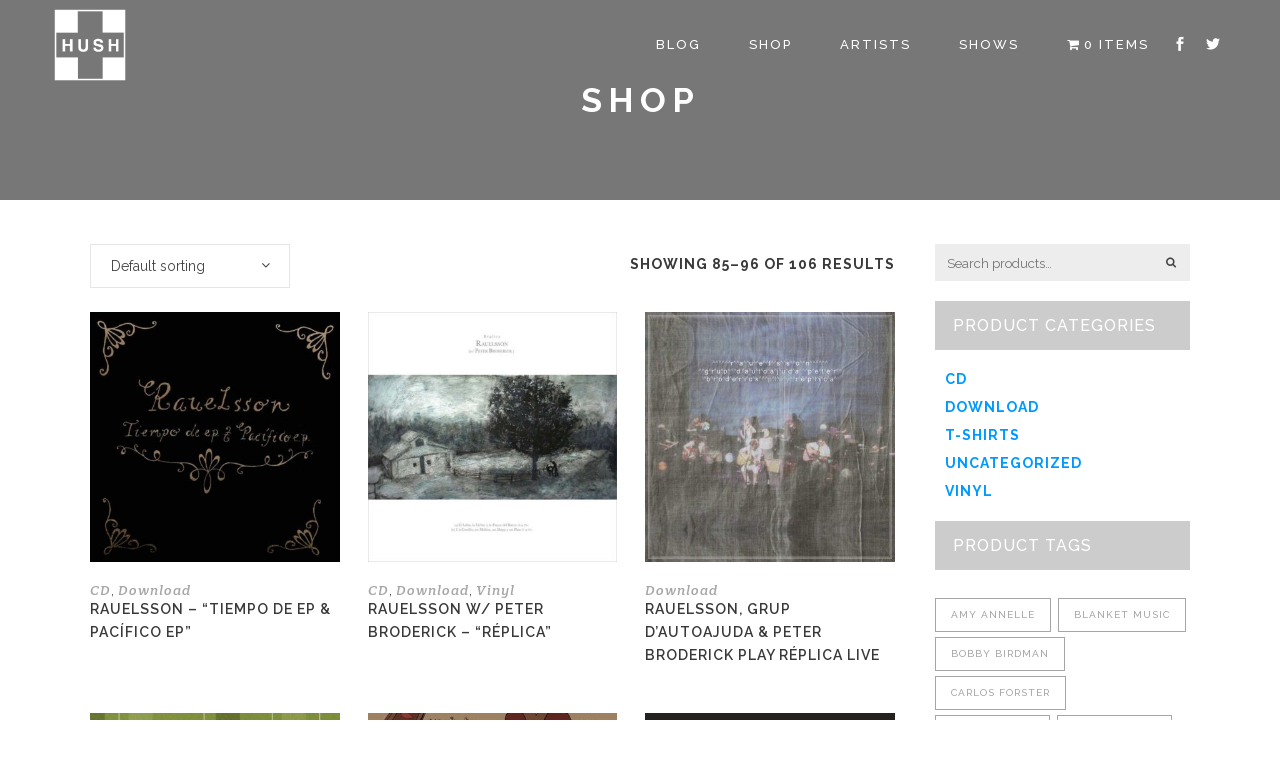

--- FILE ---
content_type: text/html; charset=UTF-8
request_url: https://www.hushrecords.com/shop/page/8/
body_size: 17167
content:
<!DOCTYPE html>
<html lang="en-US">
<head>
	<meta charset="UTF-8"/>
	
	<link rel="profile" href="https://gmpg.org/xfn/11"/>
		
				<meta name=viewport content="width=device-width,initial-scale=1,user-scalable=no">
					
						
				
	<title>Shop &#8211; Page 8 &#8211; HUSH</title>
<meta name='robots' content='max-image-preview:large' />
	<style>img:is([sizes="auto" i], [sizes^="auto," i]) { contain-intrinsic-size: 3000px 1500px }</style>
	<link rel='dns-prefetch' href='//widget.bandsintown.com' />
<link rel='dns-prefetch' href='//fonts.googleapis.com' />
<link rel="alternate" type="application/rss+xml" title="HUSH &raquo; Feed" href="https://www.hushrecords.com/feed/" />
<link rel="alternate" type="application/rss+xml" title="HUSH &raquo; Comments Feed" href="https://www.hushrecords.com/comments/feed/" />
<link rel="alternate" type="application/rss+xml" title="HUSH &raquo; Products Feed" href="https://www.hushrecords.com/shop/feed/" />
<script type="text/javascript">
/* <![CDATA[ */
window._wpemojiSettings = {"baseUrl":"https:\/\/s.w.org\/images\/core\/emoji\/16.0.1\/72x72\/","ext":".png","svgUrl":"https:\/\/s.w.org\/images\/core\/emoji\/16.0.1\/svg\/","svgExt":".svg","source":{"concatemoji":"https:\/\/www.hushrecords.com\/wp\/wp-includes\/js\/wp-emoji-release.min.js?ver=6.8.3"}};
/*! This file is auto-generated */
!function(s,n){var o,i,e;function c(e){try{var t={supportTests:e,timestamp:(new Date).valueOf()};sessionStorage.setItem(o,JSON.stringify(t))}catch(e){}}function p(e,t,n){e.clearRect(0,0,e.canvas.width,e.canvas.height),e.fillText(t,0,0);var t=new Uint32Array(e.getImageData(0,0,e.canvas.width,e.canvas.height).data),a=(e.clearRect(0,0,e.canvas.width,e.canvas.height),e.fillText(n,0,0),new Uint32Array(e.getImageData(0,0,e.canvas.width,e.canvas.height).data));return t.every(function(e,t){return e===a[t]})}function u(e,t){e.clearRect(0,0,e.canvas.width,e.canvas.height),e.fillText(t,0,0);for(var n=e.getImageData(16,16,1,1),a=0;a<n.data.length;a++)if(0!==n.data[a])return!1;return!0}function f(e,t,n,a){switch(t){case"flag":return n(e,"\ud83c\udff3\ufe0f\u200d\u26a7\ufe0f","\ud83c\udff3\ufe0f\u200b\u26a7\ufe0f")?!1:!n(e,"\ud83c\udde8\ud83c\uddf6","\ud83c\udde8\u200b\ud83c\uddf6")&&!n(e,"\ud83c\udff4\udb40\udc67\udb40\udc62\udb40\udc65\udb40\udc6e\udb40\udc67\udb40\udc7f","\ud83c\udff4\u200b\udb40\udc67\u200b\udb40\udc62\u200b\udb40\udc65\u200b\udb40\udc6e\u200b\udb40\udc67\u200b\udb40\udc7f");case"emoji":return!a(e,"\ud83e\udedf")}return!1}function g(e,t,n,a){var r="undefined"!=typeof WorkerGlobalScope&&self instanceof WorkerGlobalScope?new OffscreenCanvas(300,150):s.createElement("canvas"),o=r.getContext("2d",{willReadFrequently:!0}),i=(o.textBaseline="top",o.font="600 32px Arial",{});return e.forEach(function(e){i[e]=t(o,e,n,a)}),i}function t(e){var t=s.createElement("script");t.src=e,t.defer=!0,s.head.appendChild(t)}"undefined"!=typeof Promise&&(o="wpEmojiSettingsSupports",i=["flag","emoji"],n.supports={everything:!0,everythingExceptFlag:!0},e=new Promise(function(e){s.addEventListener("DOMContentLoaded",e,{once:!0})}),new Promise(function(t){var n=function(){try{var e=JSON.parse(sessionStorage.getItem(o));if("object"==typeof e&&"number"==typeof e.timestamp&&(new Date).valueOf()<e.timestamp+604800&&"object"==typeof e.supportTests)return e.supportTests}catch(e){}return null}();if(!n){if("undefined"!=typeof Worker&&"undefined"!=typeof OffscreenCanvas&&"undefined"!=typeof URL&&URL.createObjectURL&&"undefined"!=typeof Blob)try{var e="postMessage("+g.toString()+"("+[JSON.stringify(i),f.toString(),p.toString(),u.toString()].join(",")+"));",a=new Blob([e],{type:"text/javascript"}),r=new Worker(URL.createObjectURL(a),{name:"wpTestEmojiSupports"});return void(r.onmessage=function(e){c(n=e.data),r.terminate(),t(n)})}catch(e){}c(n=g(i,f,p,u))}t(n)}).then(function(e){for(var t in e)n.supports[t]=e[t],n.supports.everything=n.supports.everything&&n.supports[t],"flag"!==t&&(n.supports.everythingExceptFlag=n.supports.everythingExceptFlag&&n.supports[t]);n.supports.everythingExceptFlag=n.supports.everythingExceptFlag&&!n.supports.flag,n.DOMReady=!1,n.readyCallback=function(){n.DOMReady=!0}}).then(function(){return e}).then(function(){var e;n.supports.everything||(n.readyCallback(),(e=n.source||{}).concatemoji?t(e.concatemoji):e.wpemoji&&e.twemoji&&(t(e.twemoji),t(e.wpemoji)))}))}((window,document),window._wpemojiSettings);
/* ]]> */
</script>
<link rel='stylesheet' id='layerslider-css' href='https://www.hushrecords.com/wp/wp-content/plugins/LayerSlider/static/layerslider/css/layerslider.css?ver=6.10.0' type='text/css' media='all' />
<link rel='stylesheet' id='ls-google-fonts-css' href='https://fonts.googleapis.com/css?family=Lato:100,300,regular,700,900%7COpen+Sans:300%7CIndie+Flower:regular%7COswald:300,regular,700&#038;subset=latin%2Clatin-ext' type='text/css' media='all' />
<style id='wp-emoji-styles-inline-css' type='text/css'>

	img.wp-smiley, img.emoji {
		display: inline !important;
		border: none !important;
		box-shadow: none !important;
		height: 1em !important;
		width: 1em !important;
		margin: 0 0.07em !important;
		vertical-align: -0.1em !important;
		background: none !important;
		padding: 0 !important;
	}
</style>
<link rel='stylesheet' id='wp-block-library-css' href='https://www.hushrecords.com/wp/wp-includes/css/dist/block-library/style.min.css?ver=6.8.3' type='text/css' media='all' />
<style id='classic-theme-styles-inline-css' type='text/css'>
/*! This file is auto-generated */
.wp-block-button__link{color:#fff;background-color:#32373c;border-radius:9999px;box-shadow:none;text-decoration:none;padding:calc(.667em + 2px) calc(1.333em + 2px);font-size:1.125em}.wp-block-file__button{background:#32373c;color:#fff;text-decoration:none}
</style>
<style id='global-styles-inline-css' type='text/css'>
:root{--wp--preset--aspect-ratio--square: 1;--wp--preset--aspect-ratio--4-3: 4/3;--wp--preset--aspect-ratio--3-4: 3/4;--wp--preset--aspect-ratio--3-2: 3/2;--wp--preset--aspect-ratio--2-3: 2/3;--wp--preset--aspect-ratio--16-9: 16/9;--wp--preset--aspect-ratio--9-16: 9/16;--wp--preset--color--black: #000000;--wp--preset--color--cyan-bluish-gray: #abb8c3;--wp--preset--color--white: #ffffff;--wp--preset--color--pale-pink: #f78da7;--wp--preset--color--vivid-red: #cf2e2e;--wp--preset--color--luminous-vivid-orange: #ff6900;--wp--preset--color--luminous-vivid-amber: #fcb900;--wp--preset--color--light-green-cyan: #7bdcb5;--wp--preset--color--vivid-green-cyan: #00d084;--wp--preset--color--pale-cyan-blue: #8ed1fc;--wp--preset--color--vivid-cyan-blue: #0693e3;--wp--preset--color--vivid-purple: #9b51e0;--wp--preset--gradient--vivid-cyan-blue-to-vivid-purple: linear-gradient(135deg,rgba(6,147,227,1) 0%,rgb(155,81,224) 100%);--wp--preset--gradient--light-green-cyan-to-vivid-green-cyan: linear-gradient(135deg,rgb(122,220,180) 0%,rgb(0,208,130) 100%);--wp--preset--gradient--luminous-vivid-amber-to-luminous-vivid-orange: linear-gradient(135deg,rgba(252,185,0,1) 0%,rgba(255,105,0,1) 100%);--wp--preset--gradient--luminous-vivid-orange-to-vivid-red: linear-gradient(135deg,rgba(255,105,0,1) 0%,rgb(207,46,46) 100%);--wp--preset--gradient--very-light-gray-to-cyan-bluish-gray: linear-gradient(135deg,rgb(238,238,238) 0%,rgb(169,184,195) 100%);--wp--preset--gradient--cool-to-warm-spectrum: linear-gradient(135deg,rgb(74,234,220) 0%,rgb(151,120,209) 20%,rgb(207,42,186) 40%,rgb(238,44,130) 60%,rgb(251,105,98) 80%,rgb(254,248,76) 100%);--wp--preset--gradient--blush-light-purple: linear-gradient(135deg,rgb(255,206,236) 0%,rgb(152,150,240) 100%);--wp--preset--gradient--blush-bordeaux: linear-gradient(135deg,rgb(254,205,165) 0%,rgb(254,45,45) 50%,rgb(107,0,62) 100%);--wp--preset--gradient--luminous-dusk: linear-gradient(135deg,rgb(255,203,112) 0%,rgb(199,81,192) 50%,rgb(65,88,208) 100%);--wp--preset--gradient--pale-ocean: linear-gradient(135deg,rgb(255,245,203) 0%,rgb(182,227,212) 50%,rgb(51,167,181) 100%);--wp--preset--gradient--electric-grass: linear-gradient(135deg,rgb(202,248,128) 0%,rgb(113,206,126) 100%);--wp--preset--gradient--midnight: linear-gradient(135deg,rgb(2,3,129) 0%,rgb(40,116,252) 100%);--wp--preset--font-size--small: 13px;--wp--preset--font-size--medium: 20px;--wp--preset--font-size--large: 36px;--wp--preset--font-size--x-large: 42px;--wp--preset--spacing--20: 0.44rem;--wp--preset--spacing--30: 0.67rem;--wp--preset--spacing--40: 1rem;--wp--preset--spacing--50: 1.5rem;--wp--preset--spacing--60: 2.25rem;--wp--preset--spacing--70: 3.38rem;--wp--preset--spacing--80: 5.06rem;--wp--preset--shadow--natural: 6px 6px 9px rgba(0, 0, 0, 0.2);--wp--preset--shadow--deep: 12px 12px 50px rgba(0, 0, 0, 0.4);--wp--preset--shadow--sharp: 6px 6px 0px rgba(0, 0, 0, 0.2);--wp--preset--shadow--outlined: 6px 6px 0px -3px rgba(255, 255, 255, 1), 6px 6px rgba(0, 0, 0, 1);--wp--preset--shadow--crisp: 6px 6px 0px rgba(0, 0, 0, 1);}:where(.is-layout-flex){gap: 0.5em;}:where(.is-layout-grid){gap: 0.5em;}body .is-layout-flex{display: flex;}.is-layout-flex{flex-wrap: wrap;align-items: center;}.is-layout-flex > :is(*, div){margin: 0;}body .is-layout-grid{display: grid;}.is-layout-grid > :is(*, div){margin: 0;}:where(.wp-block-columns.is-layout-flex){gap: 2em;}:where(.wp-block-columns.is-layout-grid){gap: 2em;}:where(.wp-block-post-template.is-layout-flex){gap: 1.25em;}:where(.wp-block-post-template.is-layout-grid){gap: 1.25em;}.has-black-color{color: var(--wp--preset--color--black) !important;}.has-cyan-bluish-gray-color{color: var(--wp--preset--color--cyan-bluish-gray) !important;}.has-white-color{color: var(--wp--preset--color--white) !important;}.has-pale-pink-color{color: var(--wp--preset--color--pale-pink) !important;}.has-vivid-red-color{color: var(--wp--preset--color--vivid-red) !important;}.has-luminous-vivid-orange-color{color: var(--wp--preset--color--luminous-vivid-orange) !important;}.has-luminous-vivid-amber-color{color: var(--wp--preset--color--luminous-vivid-amber) !important;}.has-light-green-cyan-color{color: var(--wp--preset--color--light-green-cyan) !important;}.has-vivid-green-cyan-color{color: var(--wp--preset--color--vivid-green-cyan) !important;}.has-pale-cyan-blue-color{color: var(--wp--preset--color--pale-cyan-blue) !important;}.has-vivid-cyan-blue-color{color: var(--wp--preset--color--vivid-cyan-blue) !important;}.has-vivid-purple-color{color: var(--wp--preset--color--vivid-purple) !important;}.has-black-background-color{background-color: var(--wp--preset--color--black) !important;}.has-cyan-bluish-gray-background-color{background-color: var(--wp--preset--color--cyan-bluish-gray) !important;}.has-white-background-color{background-color: var(--wp--preset--color--white) !important;}.has-pale-pink-background-color{background-color: var(--wp--preset--color--pale-pink) !important;}.has-vivid-red-background-color{background-color: var(--wp--preset--color--vivid-red) !important;}.has-luminous-vivid-orange-background-color{background-color: var(--wp--preset--color--luminous-vivid-orange) !important;}.has-luminous-vivid-amber-background-color{background-color: var(--wp--preset--color--luminous-vivid-amber) !important;}.has-light-green-cyan-background-color{background-color: var(--wp--preset--color--light-green-cyan) !important;}.has-vivid-green-cyan-background-color{background-color: var(--wp--preset--color--vivid-green-cyan) !important;}.has-pale-cyan-blue-background-color{background-color: var(--wp--preset--color--pale-cyan-blue) !important;}.has-vivid-cyan-blue-background-color{background-color: var(--wp--preset--color--vivid-cyan-blue) !important;}.has-vivid-purple-background-color{background-color: var(--wp--preset--color--vivid-purple) !important;}.has-black-border-color{border-color: var(--wp--preset--color--black) !important;}.has-cyan-bluish-gray-border-color{border-color: var(--wp--preset--color--cyan-bluish-gray) !important;}.has-white-border-color{border-color: var(--wp--preset--color--white) !important;}.has-pale-pink-border-color{border-color: var(--wp--preset--color--pale-pink) !important;}.has-vivid-red-border-color{border-color: var(--wp--preset--color--vivid-red) !important;}.has-luminous-vivid-orange-border-color{border-color: var(--wp--preset--color--luminous-vivid-orange) !important;}.has-luminous-vivid-amber-border-color{border-color: var(--wp--preset--color--luminous-vivid-amber) !important;}.has-light-green-cyan-border-color{border-color: var(--wp--preset--color--light-green-cyan) !important;}.has-vivid-green-cyan-border-color{border-color: var(--wp--preset--color--vivid-green-cyan) !important;}.has-pale-cyan-blue-border-color{border-color: var(--wp--preset--color--pale-cyan-blue) !important;}.has-vivid-cyan-blue-border-color{border-color: var(--wp--preset--color--vivid-cyan-blue) !important;}.has-vivid-purple-border-color{border-color: var(--wp--preset--color--vivid-purple) !important;}.has-vivid-cyan-blue-to-vivid-purple-gradient-background{background: var(--wp--preset--gradient--vivid-cyan-blue-to-vivid-purple) !important;}.has-light-green-cyan-to-vivid-green-cyan-gradient-background{background: var(--wp--preset--gradient--light-green-cyan-to-vivid-green-cyan) !important;}.has-luminous-vivid-amber-to-luminous-vivid-orange-gradient-background{background: var(--wp--preset--gradient--luminous-vivid-amber-to-luminous-vivid-orange) !important;}.has-luminous-vivid-orange-to-vivid-red-gradient-background{background: var(--wp--preset--gradient--luminous-vivid-orange-to-vivid-red) !important;}.has-very-light-gray-to-cyan-bluish-gray-gradient-background{background: var(--wp--preset--gradient--very-light-gray-to-cyan-bluish-gray) !important;}.has-cool-to-warm-spectrum-gradient-background{background: var(--wp--preset--gradient--cool-to-warm-spectrum) !important;}.has-blush-light-purple-gradient-background{background: var(--wp--preset--gradient--blush-light-purple) !important;}.has-blush-bordeaux-gradient-background{background: var(--wp--preset--gradient--blush-bordeaux) !important;}.has-luminous-dusk-gradient-background{background: var(--wp--preset--gradient--luminous-dusk) !important;}.has-pale-ocean-gradient-background{background: var(--wp--preset--gradient--pale-ocean) !important;}.has-electric-grass-gradient-background{background: var(--wp--preset--gradient--electric-grass) !important;}.has-midnight-gradient-background{background: var(--wp--preset--gradient--midnight) !important;}.has-small-font-size{font-size: var(--wp--preset--font-size--small) !important;}.has-medium-font-size{font-size: var(--wp--preset--font-size--medium) !important;}.has-large-font-size{font-size: var(--wp--preset--font-size--large) !important;}.has-x-large-font-size{font-size: var(--wp--preset--font-size--x-large) !important;}
:where(.wp-block-post-template.is-layout-flex){gap: 1.25em;}:where(.wp-block-post-template.is-layout-grid){gap: 1.25em;}
:where(.wp-block-columns.is-layout-flex){gap: 2em;}:where(.wp-block-columns.is-layout-grid){gap: 2em;}
:root :where(.wp-block-pullquote){font-size: 1.5em;line-height: 1.6;}
</style>
<link rel='stylesheet' id='wpmenucart-icons-css' href='https://www.hushrecords.com/wp/wp-content/plugins/woocommerce-menu-bar-cart/assets/css/wpmenucart-icons.min.css?ver=2.14.12' type='text/css' media='all' />
<style id='wpmenucart-icons-inline-css' type='text/css'>
@font-face{font-family:WPMenuCart;src:url(https://www.hushrecords.com/wp/wp-content/plugins/woocommerce-menu-bar-cart/assets/fonts/WPMenuCart.eot);src:url(https://www.hushrecords.com/wp/wp-content/plugins/woocommerce-menu-bar-cart/assets/fonts/WPMenuCart.eot?#iefix) format('embedded-opentype'),url(https://www.hushrecords.com/wp/wp-content/plugins/woocommerce-menu-bar-cart/assets/fonts/WPMenuCart.woff2) format('woff2'),url(https://www.hushrecords.com/wp/wp-content/plugins/woocommerce-menu-bar-cart/assets/fonts/WPMenuCart.woff) format('woff'),url(https://www.hushrecords.com/wp/wp-content/plugins/woocommerce-menu-bar-cart/assets/fonts/WPMenuCart.ttf) format('truetype'),url(https://www.hushrecords.com/wp/wp-content/plugins/woocommerce-menu-bar-cart/assets/fonts/WPMenuCart.svg#WPMenuCart) format('svg');font-weight:400;font-style:normal;font-display:swap}
</style>
<link rel='stylesheet' id='wpmenucart-css' href='https://www.hushrecords.com/wp/wp-content/plugins/woocommerce-menu-bar-cart/assets/css/wpmenucart-main.min.css?ver=2.14.12' type='text/css' media='all' />
<style id='woocommerce-inline-inline-css' type='text/css'>
.woocommerce form .form-row .required { visibility: visible; }
</style>
<link rel='stylesheet' id='woocommerce-nyp-css' href='https://www.hushrecords.com/wp/wp-content/plugins/woocommerce-name-your-price/assets/css/name-your-price.css?ver=2.5.5' type='text/css' media='all' />
<link rel='stylesheet' id='brands-styles-css' href='https://www.hushrecords.com/wp/wp-content/plugins/woocommerce/assets/css/brands.css?ver=10.3.4' type='text/css' media='all' />
<link rel='stylesheet' id='mediaelement-css' href='https://www.hushrecords.com/wp/wp-includes/js/mediaelement/mediaelementplayer-legacy.min.css?ver=4.2.17' type='text/css' media='all' />
<link rel='stylesheet' id='wp-mediaelement-css' href='https://www.hushrecords.com/wp/wp-includes/js/mediaelement/wp-mediaelement.min.css?ver=6.8.3' type='text/css' media='all' />
<link rel='stylesheet' id='stockholm-default-style-css' href='https://www.hushrecords.com/wp/wp-content/themes/stockholm/style.css?ver=6.8.3' type='text/css' media='all' />
<link rel='stylesheet' id='stockholm-font-awesome-css' href='https://www.hushrecords.com/wp/wp-content/themes/stockholm/framework/modules/icons/font-awesome/css/font-awesome.min.css?ver=6.8.3' type='text/css' media='all' />
<link rel='stylesheet' id='elegant-icons-css' href='https://www.hushrecords.com/wp/wp-content/themes/stockholm/framework/modules/icons/elegant-icons/style.min.css?ver=6.8.3' type='text/css' media='all' />
<link rel='stylesheet' id='linear-icons-css' href='https://www.hushrecords.com/wp/wp-content/themes/stockholm/framework/modules/icons/linear-icons/style.min.css?ver=6.8.3' type='text/css' media='all' />
<link rel='stylesheet' id='linea-icons-css' href='https://www.hushrecords.com/wp/wp-content/themes/stockholm/framework/modules/icons/linea-icons/style.min.css?ver=6.8.3' type='text/css' media='all' />
<link rel='stylesheet' id='ion-icons-css' href='https://www.hushrecords.com/wp/wp-content/themes/stockholm/framework/modules/icons/ion-icons/style.min.css?ver=6.8.3' type='text/css' media='all' />
<link rel='stylesheet' id='stockholm-stylesheet-css' href='https://www.hushrecords.com/wp/wp-content/themes/stockholm/css/stylesheet.min.css?ver=6.8.3' type='text/css' media='all' />
<link rel='stylesheet' id='stockholm-webkit-css' href='https://www.hushrecords.com/wp/wp-content/themes/stockholm/css/webkit_stylesheet.css?ver=6.8.3' type='text/css' media='all' />
<link rel='stylesheet' id='stockholm-woocommerce-css' href='https://www.hushrecords.com/wp/wp-content/themes/stockholm/css/woocommerce.min.css?ver=6.8.3' type='text/css' media='all' />
<link rel='stylesheet' id='stockholm-woocommerce_responsive-css' href='https://www.hushrecords.com/wp/wp-content/themes/stockholm/css/woocommerce_responsive.min.css?ver=6.8.3' type='text/css' media='all' />
<link rel='stylesheet' id='stockholm-style-dynamic-css' href='https://www.hushrecords.com/wp/wp-content/themes/stockholm/css/style_dynamic_callback.php?ver=6.8.3' type='text/css' media='all' />
<link rel='stylesheet' id='stockholm-responsive-css' href='https://www.hushrecords.com/wp/wp-content/themes/stockholm/css/responsive.min.css?ver=6.8.3' type='text/css' media='all' />
<link rel='stylesheet' id='stockholm-style-dynamic-responsive-css' href='https://www.hushrecords.com/wp/wp-content/themes/stockholm/css/style_dynamic_responsive_callback.php?ver=6.8.3' type='text/css' media='all' />
<style id='stockholm-style-dynamic-responsive-inline-css' type='text/css'>
.q_tabs .tabs-nav li.active a, .q_tabs .tabs-nav li a:hover{background-color:#393939;}

.woocommerce .select2-container.orderby .select2-choice,
.woocommerce-page .select2-container.orderby .select2-choice,
.woocommerce .select2-dropdown-open.select2-drop-above.orderby .select2-choice,
.woocommerce .select2-dropdown-open.select2-drop-above.orderby .select2-choices,
.woocommerce-page .select2-dropdown-open.select2-drop-above.orderby .select2-choice,
.woocommerce-page .select2-dropdown-open.select2-drop-above.orderby .select2-choices{
      background-color:#f8f8f8;
}
</style>
<link rel='stylesheet' id='js_composer_front-css' href='https://www.hushrecords.com/wp/wp-content/plugins/js_composer/assets/css/js_composer.min.css?ver=6.10.0' type='text/css' media='all' />
<link rel='stylesheet' id='stockholm-google-fonts-css' href='https://fonts.googleapis.com/css?family=Raleway%3A100%2C100i%2C200%2C200i%2C300%2C300i%2C400%2C400i%2C500%2C500i%2C600%2C600i%2C700%2C700i%2C800%2C800i%2C900%2C900i%7CCrete+Round%3A100%2C100i%2C200%2C200i%2C300%2C300i%2C400%2C400i%2C500%2C500i%2C600%2C600i%2C700%2C700i%2C800%2C800i%2C900%2C900i%7CJosefin+Sans%3A100%2C100i%2C200%2C200i%2C300%2C300i%2C400%2C400i%2C500%2C500i%2C600%2C600i%2C700%2C700i%2C800%2C800i%2C900%2C900i&#038;subset=latin%2Clatin-ext&#038;ver=1.0.0' type='text/css' media='all' />
<script type="text/javascript" src="https://www.hushrecords.com/wp/wp-includes/js/jquery/jquery.min.js?ver=3.7.1" id="jquery-core-js"></script>
<script type="text/javascript" src="https://www.hushrecords.com/wp/wp-includes/js/jquery/jquery-migrate.min.js?ver=3.4.1" id="jquery-migrate-js"></script>
<script type="text/javascript" src="https://www.hushrecords.com/wp/wp-content/plugins/gigpress/scripts/gigpress.js?ver=6.8.3" id="gigpress-js-js"></script>
<script type="text/javascript" id="layerslider-greensock-js-extra">
/* <![CDATA[ */
var LS_Meta = {"v":"6.10.0"};
/* ]]> */
</script>
<script type="text/javascript" src="https://www.hushrecords.com/wp/wp-content/plugins/LayerSlider/static/layerslider/js/greensock.js?ver=1.19.0" id="layerslider-greensock-js"></script>
<script type="text/javascript" src="https://www.hushrecords.com/wp/wp-content/plugins/LayerSlider/static/layerslider/js/layerslider.kreaturamedia.jquery.js?ver=6.10.0" id="layerslider-js"></script>
<script type="text/javascript" src="https://www.hushrecords.com/wp/wp-content/plugins/LayerSlider/static/layerslider/js/layerslider.transitions.js?ver=6.10.0" id="layerslider-transitions-js"></script>
<script type="text/javascript" src="https://widget.bandsintown.com/main.min.js?ver=6.8.3" id="bit-tour-dates-js"></script>
<script type="text/javascript" src="https://www.hushrecords.com/wp/wp-content/plugins/woocommerce/assets/js/jquery-blockui/jquery.blockUI.min.js?ver=2.7.0-wc.10.3.4" id="wc-jquery-blockui-js" data-wp-strategy="defer"></script>
<script type="text/javascript" id="wc-add-to-cart-js-extra">
/* <![CDATA[ */
var wc_add_to_cart_params = {"ajax_url":"\/wp\/wp-admin\/admin-ajax.php","wc_ajax_url":"\/?wc-ajax=%%endpoint%%","i18n_view_cart":"View cart","cart_url":"https:\/\/www.hushrecords.com\/cart\/","is_cart":"","cart_redirect_after_add":"no"};
/* ]]> */
</script>
<script type="text/javascript" src="https://www.hushrecords.com/wp/wp-content/plugins/woocommerce/assets/js/frontend/add-to-cart.min.js?ver=10.3.4" id="wc-add-to-cart-js" data-wp-strategy="defer"></script>
<script type="text/javascript" src="https://www.hushrecords.com/wp/wp-content/plugins/woocommerce/assets/js/js-cookie/js.cookie.min.js?ver=2.1.4-wc.10.3.4" id="wc-js-cookie-js" defer="defer" data-wp-strategy="defer"></script>
<script type="text/javascript" id="woocommerce-js-extra">
/* <![CDATA[ */
var woocommerce_params = {"ajax_url":"\/wp\/wp-admin\/admin-ajax.php","wc_ajax_url":"\/?wc-ajax=%%endpoint%%","i18n_password_show":"Show password","i18n_password_hide":"Hide password"};
/* ]]> */
</script>
<script type="text/javascript" src="https://www.hushrecords.com/wp/wp-content/plugins/woocommerce/assets/js/frontend/woocommerce.min.js?ver=10.3.4" id="woocommerce-js" defer="defer" data-wp-strategy="defer"></script>
<script type="text/javascript" src="https://www.hushrecords.com/wp/wp-content/plugins/js_composer/assets/js/vendors/woocommerce-add-to-cart.js?ver=6.10.0" id="vc_woocommerce-add-to-cart-js-js"></script>
<script type="text/javascript" src="https://www.hushrecords.com/wp/wp-content/themes/stockholm/js/plugins/hammer.min.js?ver=1" id="hammer-js"></script>
<script type="text/javascript" src="https://www.hushrecords.com/wp/wp-content/themes/stockholm/js/plugins/virtual-scroll.min.js?ver=1" id="virtual-scroll-js"></script>
<script type="text/javascript" src="https://www.hushrecords.com/wp/wp-content/plugins/woocommerce/assets/js/select2/select2.full.min.js?ver=4.0.3-wc.10.3.4" id="wc-select2-js" defer="defer" data-wp-strategy="defer"></script>
<meta name="generator" content="Powered by LayerSlider 6.10.0 - Multi-Purpose, Responsive, Parallax, Mobile-Friendly Slider Plugin for WordPress." />
<!-- LayerSlider updates and docs at: https://layerslider.kreaturamedia.com -->
<link rel="https://api.w.org/" href="https://www.hushrecords.com/wp-json/" /><link rel="EditURI" type="application/rsd+xml" title="RSD" href="https://www.hushrecords.com/wp/xmlrpc.php?rsd" />
<meta name="generator" content="WordPress 6.8.3" />
<meta name="generator" content="WooCommerce 10.3.4" />
<link href="https://www.hushrecords.com/?feed=gigpress" rel="alternate" type="application/rss+xml" title="Upcoming shows" />
	<noscript><style>.woocommerce-product-gallery{ opacity: 1 !important; }</style></noscript>
	<meta name="generator" content="Powered by WPBakery Page Builder - drag and drop page builder for WordPress."/>
<link rel="icon" href="https://www.hushrecords.com/wp/wp-content/uploads/2016/07/HUSHbw-100x100.jpg" sizes="32x32" />
<link rel="icon" href="https://www.hushrecords.com/wp/wp-content/uploads/2016/07/HUSHbw-400x400.jpg" sizes="192x192" />
<link rel="apple-touch-icon" href="https://www.hushrecords.com/wp/wp-content/uploads/2016/07/HUSHbw-400x400.jpg" />
<meta name="msapplication-TileImage" content="https://www.hushrecords.com/wp/wp-content/uploads/2016/07/HUSHbw-400x400.jpg" />
<noscript><style> .wpb_animate_when_almost_visible { opacity: 1; }</style></noscript></head>
<body data-rsssl=1 class="archive paged post-type-archive post-type-archive-product paged-8 post-type-paged-8 wp-theme-stockholm theme-stockholm stockholm-core-2.3.2 woocommerce-shop woocommerce woocommerce-page woocommerce-no-js select-theme-ver-9.6  qode_menu_ qode-single-product-thumbs-below wpb-js-composer js-comp-ver-6.10.0 vc_responsive">
		<div class="wrapper">
		<div class="wrapper_inner">
						<a id='back_to_top' href='#'>
				<span class="fa-stack">
					<i class="fa fa-angle-up"></i>				</span>
			</a>
			<header class="page_header scrolled_not_transparent light stick">
				
		<div class="header_inner clearfix">
						
			<div class="header_top_bottom_holder">
								
				<div class="header_bottom clearfix" >
																			<div class="header_inner_left">
																	<div class="mobile_menu_button"><span><i class="fa fa-bars"></i></span></div>
								<div class="logo_wrapper">
									<div class="q_logo">
										<a href="https://www.hushrecords.com/">
	<img class="normal" src="https://www.hushrecords.com/wp/wp-content/uploads/2015/02/whitelogo.png" alt="Logo"/>
<img class="light" src="https://www.hushrecords.com/wp/wp-content/uploads/2015/02/whitelogo.png" alt="Logo"/>
<img class="dark" src="https://www.hushrecords.com/wp/wp-content/uploads/2015/02/whitelogo.png" alt="Logo"/>
	
	<img class="sticky" src="https://www.hushrecords.com/wp/wp-content/uploads/2015/02/whitelogo.png" alt="Logo"/>
	
	</a>									</div>
																	</div>
																
                                							</div>
																																							<div class="header_inner_right">
										<div class="side_menu_button_wrapper right">
																							<div class="header_bottom_right_widget_holder"><div class="header_bottom_widget widget_text">			<div class="textwidget"><span class='q_social_icon_holder with_link normal_social' ><a href='https://www.facebook.com/pages/HUSH-Records/344945942178' target='_blank'><span class='social_icon social_facebook 17px simple_social' style='color: #fff;'></span></a></span>

<span class='q_social_icon_holder with_link normal_social' ><a href='https://twitter.com/hushrecords' target='_blank'><span class='social_icon social_twitter 17px simple_social' style='color: #fff;'></span></a></span></div>
		</div></div>
																																	<div class="side_menu_button">
																																															</div>
										</div>
									</div>
																                                                                    <nav class="main_menu drop_down   right">
                                        <ul id="menu-menu" class=""><li id="nav-menu-item-21708" class="menu-item menu-item-type-post_type menu-item-object-page  narrow"><a href="https://www.hushrecords.com/blog/" class=""><i class="menu_icon fa blank"></i><span class="menu-text">Blog</span><span class="plus"></span></a></li>
<li id="nav-menu-item-22099" class="menu-item menu-item-type-post_type menu-item-object-page menu-item-home current-menu-item current_page_item active narrow"><a href="https://www.hushrecords.com/" class=" current "><i class="menu_icon fa blank"></i><span class="menu-text">Shop</span><span class="plus"></span></a></li>
<li id="nav-menu-item-21588" class="menu-item menu-item-type-post_type menu-item-object-page menu-item-has-children  has_sub narrow"><a href="https://www.hushrecords.com/artists/" class=""><i class="menu_icon fa blank"></i><span class="menu-text">Artists</span><span class="plus"></span></a>
<div class="second"><div class="inner"><ul>
	<li id="nav-menu-item-21589" class="menu-item menu-item-type-post_type menu-item-object-page "><a href="https://www.hushrecords.com/artists/amy-annelle/" class=""><i class="menu_icon fa blank"></i><span class="menu-text">Amy Annelle</span><span class="plus"></span></a></li>
	<li id="nav-menu-item-21590" class="menu-item menu-item-type-post_type menu-item-object-page "><a href="https://www.hushrecords.com/artists/blanket-music/" class=""><i class="menu_icon fa blank"></i><span class="menu-text">Blanket Music</span><span class="plus"></span></a></li>
	<li id="nav-menu-item-21591" class="menu-item menu-item-type-post_type menu-item-object-page "><a href="https://www.hushrecords.com/artists/bobby-birdman/" class=""><i class="menu_icon fa blank"></i><span class="menu-text">Bobby Birdman</span><span class="plus"></span></a></li>
	<li id="nav-menu-item-21684" class="menu-item menu-item-type-post_type menu-item-object-page "><a href="https://www.hushrecords.com/artists/casey-dienel/" class=""><i class="menu_icon fa blank"></i><span class="menu-text">Casey Dienel</span><span class="plus"></span></a></li>
	<li id="nav-menu-item-21685" class="menu-item menu-item-type-post_type menu-item-object-page "><a href="https://www.hushrecords.com/artists/corrina-repp/" class=""><i class="menu_icon fa blank"></i><span class="menu-text">Corrina Repp</span><span class="plus"></span></a></li>
	<li id="nav-menu-item-21592" class="menu-item menu-item-type-post_type menu-item-object-page "><a href="https://www.hushrecords.com/artists/carlos-forster/" class=""><i class="menu_icon fa blank"></i><span class="menu-text">Carlos Forster</span><span class="plus"></span></a></li>
	<li id="nav-menu-item-21686" class="menu-item menu-item-type-post_type menu-item-object-page "><a href="https://www.hushrecords.com/artists/datr/" class=""><i class="menu_icon fa blank"></i><span class="menu-text">Dat&#8217;r</span><span class="plus"></span></a></li>
	<li id="nav-menu-item-21663" class="menu-item menu-item-type-post_type menu-item-object-page "><a href="https://www.hushrecords.com/artists/the-decemberists/" class=""><i class="menu_icon fa blank"></i><span class="menu-text">The Decemberists</span><span class="plus"></span></a></li>
	<li id="nav-menu-item-21687" class="menu-item menu-item-type-post_type menu-item-object-page "><a href="https://www.hushrecords.com/artists/fancie/" class=""><i class="menu_icon fa blank"></i><span class="menu-text">Fancie</span><span class="plus"></span></a></li>
	<li id="nav-menu-item-21688" class="menu-item menu-item-type-post_type menu-item-object-page "><a href="https://www.hushrecords.com/artists/flash-hawk-paror-ensemble/" class=""><i class="menu_icon fa blank"></i><span class="menu-text">Flash Hawk Parlor Ensemble</span><span class="plus"></span></a></li>
	<li id="nav-menu-item-21689" class="menu-item menu-item-type-post_type menu-item-object-page "><a href="https://www.hushrecords.com/artists/graves/" class=""><i class="menu_icon fa blank"></i><span class="menu-text">Graves</span><span class="plus"></span></a></li>
	<li id="nav-menu-item-21690" class="menu-item menu-item-type-post_type menu-item-object-page "><a href="https://www.hushrecords.com/artists/hosannas/" class=""><i class="menu_icon fa blank"></i><span class="menu-text">Hosannas</span><span class="plus"></span></a></li>
	<li id="nav-menu-item-22810" class="menu-item menu-item-type-post_type menu-item-object-page "><a href="https://www.hushrecords.com/artists/igor-khabarov/" class=""><i class="menu_icon fa blank"></i><span class="menu-text">Igor Khabarov</span><span class="plus"></span></a></li>
	<li id="nav-menu-item-23349" class="menu-item menu-item-type-post_type menu-item-object-page "><a href="https://www.hushrecords.com/jeff-london/" class=""><i class="menu_icon fa blank"></i><span class="menu-text">Jeff London</span><span class="plus"></span></a></li>
	<li id="nav-menu-item-21666" class="menu-item menu-item-type-post_type menu-item-object-page "><a href="https://www.hushrecords.com/artists/kaitlyn-ni-donovan/" class=""><i class="menu_icon fa blank"></i><span class="menu-text">Kaitlyn Ni Donovan</span><span class="plus"></span></a></li>
	<li id="nav-menu-item-21667" class="menu-item menu-item-type-post_type menu-item-object-page "><a href="https://www.hushrecords.com/artists/kele-goodwin/" class=""><i class="menu_icon fa blank"></i><span class="menu-text">Kele Goodwin</span><span class="plus"></span></a></li>
	<li id="nav-menu-item-21668" class="menu-item menu-item-type-post_type menu-item-object-page "><a href="https://www.hushrecords.com/artists/kind-of-like-spitting/" class=""><i class="menu_icon fa blank"></i><span class="menu-text">Kind Of Like Spitting</span><span class="plus"></span></a></li>
	<li id="nav-menu-item-21670" class="menu-item menu-item-type-post_type menu-item-object-page "><a href="https://www.hushrecords.com/artists/laura-gibson/" class=""><i class="menu_icon fa blank"></i><span class="menu-text">Laura Gibson</span><span class="plus"></span></a></li>
	<li id="nav-menu-item-21671" class="menu-item menu-item-type-post_type menu-item-object-page "><a href="https://www.hushrecords.com/artists/loch-lomond/" class=""><i class="menu_icon fa blank"></i><span class="menu-text">Loch Lomond</span><span class="plus"></span></a></li>
	<li id="nav-menu-item-21672" class="menu-item menu-item-type-post_type menu-item-object-page "><a href="https://www.hushrecords.com/artists/nick-jaina/" class=""><i class="menu_icon fa blank"></i><span class="menu-text">Nick Jaina</span><span class="plus"></span></a></li>
	<li id="nav-menu-item-21673" class="menu-item menu-item-type-post_type menu-item-object-page "><a href="https://www.hushrecords.com/artists/nils-frahm/" class=""><i class="menu_icon fa blank"></i><span class="menu-text">Nils Frahm &#038; Anne Müller</span><span class="plus"></span></a></li>
	<li id="nav-menu-item-21674" class="menu-item menu-item-type-post_type menu-item-object-page "><a href="https://www.hushrecords.com/artists/noise-for-pretend/" class=""><i class="menu_icon fa blank"></i><span class="menu-text">Noise For Pretend</span><span class="plus"></span></a></li>
	<li id="nav-menu-item-21676" class="menu-item menu-item-type-post_type menu-item-object-page "><a href="https://www.hushrecords.com/artists/novi-split/" class=""><i class="menu_icon fa blank"></i><span class="menu-text">Novi Split</span><span class="plus"></span></a></li>
	<li id="nav-menu-item-21675" class="menu-item menu-item-type-post_type menu-item-object-page "><a href="https://www.hushrecords.com/artists/norfolk-western/" class=""><i class="menu_icon fa blank"></i><span class="menu-text">Norfolk &#038; Western</span><span class="plus"></span></a></li>
	<li id="nav-menu-item-21658" class="menu-item menu-item-type-post_type menu-item-object-page "><a href="https://www.hushrecords.com/the-operacycle/" class=""><i class="menu_icon fa blank"></i><span class="menu-text">The Operacycle</span><span class="plus"></span></a></li>
	<li id="nav-menu-item-21677" class="menu-item menu-item-type-post_type menu-item-object-page "><a href="https://www.hushrecords.com/artists/parks-recreation/" class=""><i class="menu_icon fa blank"></i><span class="menu-text">Parks &#038; Recreation</span><span class="plus"></span></a></li>
	<li id="nav-menu-item-21683" class="menu-item menu-item-type-post_type menu-item-object-page "><a href="https://www.hushrecords.com/artists/peter-broderick/" class=""><i class="menu_icon fa blank"></i><span class="menu-text">Peter Broderick</span><span class="plus"></span></a></li>
	<li id="nav-menu-item-21659" class="menu-item menu-item-type-post_type menu-item-object-page "><a href="https://www.hushrecords.com/the-places/" class=""><i class="menu_icon fa blank"></i><span class="menu-text">The Places</span><span class="plus"></span></a></li>
	<li id="nav-menu-item-21678" class="menu-item menu-item-type-post_type menu-item-object-page "><a href="https://www.hushrecords.com/artists/podington-bear/" class=""><i class="menu_icon fa blank"></i><span class="menu-text">Podington Bear</span><span class="plus"></span></a></li>
	<li id="nav-menu-item-21679" class="menu-item menu-item-type-post_type menu-item-object-page "><a href="https://www.hushrecords.com/artists/rauelsson/" class=""><i class="menu_icon fa blank"></i><span class="menu-text">Rauelsson</span><span class="plus"></span></a></li>
	<li id="nav-menu-item-21680" class="menu-item menu-item-type-post_type menu-item-object-page "><a href="https://www.hushrecords.com/artists/reclinerland/" class=""><i class="menu_icon fa blank"></i><span class="menu-text">Reclinerland</span><span class="plus"></span></a></li>
	<li id="nav-menu-item-21660" class="menu-item menu-item-type-post_type menu-item-object-page "><a href="https://www.hushrecords.com/artists/run-on-sentence-2/" class=""><i class="menu_icon fa blank"></i><span class="menu-text">Run On Sentence</span><span class="plus"></span></a></li>
	<li id="nav-menu-item-21661" class="menu-item menu-item-type-post_type menu-item-object-page "><a href="https://www.hushrecords.com/artists/shelley-short/" class=""><i class="menu_icon fa blank"></i><span class="menu-text">Shelley Short</span><span class="plus"></span></a></li>
	<li id="nav-menu-item-21662" class="menu-item menu-item-type-post_type menu-item-object-page "><a href="https://www.hushrecords.com/artists/super-xx-man/" class=""><i class="menu_icon fa blank"></i><span class="menu-text">Super XX Man</span><span class="plus"></span></a></li>
	<li id="nav-menu-item-21665" class="menu-item menu-item-type-post_type menu-item-object-page "><a href="https://www.hushrecords.com/artists/velella-velella/" class=""><i class="menu_icon fa blank"></i><span class="menu-text">Velella Velella</span><span class="plus"></span></a></li>
	<li id="nav-menu-item-23005" class="menu-item menu-item-type-post_type menu-item-object-page "><a href="https://www.hushrecords.com/artists/yeyey/" class=""><i class="menu_icon fa blank"></i><span class="menu-text">YEYEY</span><span class="plus"></span></a></li>
</ul></div></div>
</li>
<li id="nav-menu-item-23102" class="menu-item menu-item-type-post_type menu-item-object-page  narrow"><a href="https://www.hushrecords.com/shows/" class=""><i class="menu_icon fa blank"></i><span class="menu-text">Shows</span><span class="plus"></span></a></li>
<li class="menu-item menu-item-type-post_type menu-item-object-page narrow wpmenucartli wpmenucart-display-standard menu-item" id="wpmenucartli"><a class="wpmenucart-contents empty-wpmenucart-visible" href="https://www.hushrecords.com/" title="Start shopping"><i class="wpmenucart-icon-shopping-cart-0" role="img" aria-label="Cart"></i><span class="cartcontents">0 items</span></a></li></ul>                                    </nav>
                                																																							<nav class="mobile_menu">
			<ul id="menu-menu-1" class=""><li id="mobile-menu-item-21708" class="menu-item menu-item-type-post_type menu-item-object-page "><a href="https://www.hushrecords.com/blog/" class=""><span>Blog</span></a><span class="mobile_arrow"><i class="fa fa-angle-right"></i><i class="fa fa-angle-down"></i></span></li>
<li id="mobile-menu-item-22099" class="menu-item menu-item-type-post_type menu-item-object-page menu-item-home current-menu-item current_page_item active"><a href="https://www.hushrecords.com/" class=" current "><span>Shop</span></a><span class="mobile_arrow"><i class="fa fa-angle-right"></i><i class="fa fa-angle-down"></i></span></li>
<li id="mobile-menu-item-21588" class="menu-item menu-item-type-post_type menu-item-object-page menu-item-has-children  has_sub"><a href="https://www.hushrecords.com/artists/" class=""><span>Artists</span></a><span class="mobile_arrow"><i class="fa fa-angle-right"></i><i class="fa fa-angle-down"></i></span>
<ul class="sub_menu">
	<li id="mobile-menu-item-21589" class="menu-item menu-item-type-post_type menu-item-object-page "><a href="https://www.hushrecords.com/artists/amy-annelle/" class=""><span>Amy Annelle</span></a><span class="mobile_arrow"><i class="fa fa-angle-right"></i><i class="fa fa-angle-down"></i></span></li>
	<li id="mobile-menu-item-21590" class="menu-item menu-item-type-post_type menu-item-object-page "><a href="https://www.hushrecords.com/artists/blanket-music/" class=""><span>Blanket Music</span></a><span class="mobile_arrow"><i class="fa fa-angle-right"></i><i class="fa fa-angle-down"></i></span></li>
	<li id="mobile-menu-item-21591" class="menu-item menu-item-type-post_type menu-item-object-page "><a href="https://www.hushrecords.com/artists/bobby-birdman/" class=""><span>Bobby Birdman</span></a><span class="mobile_arrow"><i class="fa fa-angle-right"></i><i class="fa fa-angle-down"></i></span></li>
	<li id="mobile-menu-item-21684" class="menu-item menu-item-type-post_type menu-item-object-page "><a href="https://www.hushrecords.com/artists/casey-dienel/" class=""><span>Casey Dienel</span></a><span class="mobile_arrow"><i class="fa fa-angle-right"></i><i class="fa fa-angle-down"></i></span></li>
	<li id="mobile-menu-item-21685" class="menu-item menu-item-type-post_type menu-item-object-page "><a href="https://www.hushrecords.com/artists/corrina-repp/" class=""><span>Corrina Repp</span></a><span class="mobile_arrow"><i class="fa fa-angle-right"></i><i class="fa fa-angle-down"></i></span></li>
	<li id="mobile-menu-item-21592" class="menu-item menu-item-type-post_type menu-item-object-page "><a href="https://www.hushrecords.com/artists/carlos-forster/" class=""><span>Carlos Forster</span></a><span class="mobile_arrow"><i class="fa fa-angle-right"></i><i class="fa fa-angle-down"></i></span></li>
	<li id="mobile-menu-item-21686" class="menu-item menu-item-type-post_type menu-item-object-page "><a href="https://www.hushrecords.com/artists/datr/" class=""><span>Dat&#8217;r</span></a><span class="mobile_arrow"><i class="fa fa-angle-right"></i><i class="fa fa-angle-down"></i></span></li>
	<li id="mobile-menu-item-21663" class="menu-item menu-item-type-post_type menu-item-object-page "><a href="https://www.hushrecords.com/artists/the-decemberists/" class=""><span>The Decemberists</span></a><span class="mobile_arrow"><i class="fa fa-angle-right"></i><i class="fa fa-angle-down"></i></span></li>
	<li id="mobile-menu-item-21687" class="menu-item menu-item-type-post_type menu-item-object-page "><a href="https://www.hushrecords.com/artists/fancie/" class=""><span>Fancie</span></a><span class="mobile_arrow"><i class="fa fa-angle-right"></i><i class="fa fa-angle-down"></i></span></li>
	<li id="mobile-menu-item-21688" class="menu-item menu-item-type-post_type menu-item-object-page "><a href="https://www.hushrecords.com/artists/flash-hawk-paror-ensemble/" class=""><span>Flash Hawk Parlor Ensemble</span></a><span class="mobile_arrow"><i class="fa fa-angle-right"></i><i class="fa fa-angle-down"></i></span></li>
	<li id="mobile-menu-item-21689" class="menu-item menu-item-type-post_type menu-item-object-page "><a href="https://www.hushrecords.com/artists/graves/" class=""><span>Graves</span></a><span class="mobile_arrow"><i class="fa fa-angle-right"></i><i class="fa fa-angle-down"></i></span></li>
	<li id="mobile-menu-item-21690" class="menu-item menu-item-type-post_type menu-item-object-page "><a href="https://www.hushrecords.com/artists/hosannas/" class=""><span>Hosannas</span></a><span class="mobile_arrow"><i class="fa fa-angle-right"></i><i class="fa fa-angle-down"></i></span></li>
	<li id="mobile-menu-item-22810" class="menu-item menu-item-type-post_type menu-item-object-page "><a href="https://www.hushrecords.com/artists/igor-khabarov/" class=""><span>Igor Khabarov</span></a><span class="mobile_arrow"><i class="fa fa-angle-right"></i><i class="fa fa-angle-down"></i></span></li>
	<li id="mobile-menu-item-23349" class="menu-item menu-item-type-post_type menu-item-object-page "><a href="https://www.hushrecords.com/jeff-london/" class=""><span>Jeff London</span></a><span class="mobile_arrow"><i class="fa fa-angle-right"></i><i class="fa fa-angle-down"></i></span></li>
	<li id="mobile-menu-item-21666" class="menu-item menu-item-type-post_type menu-item-object-page "><a href="https://www.hushrecords.com/artists/kaitlyn-ni-donovan/" class=""><span>Kaitlyn Ni Donovan</span></a><span class="mobile_arrow"><i class="fa fa-angle-right"></i><i class="fa fa-angle-down"></i></span></li>
	<li id="mobile-menu-item-21667" class="menu-item menu-item-type-post_type menu-item-object-page "><a href="https://www.hushrecords.com/artists/kele-goodwin/" class=""><span>Kele Goodwin</span></a><span class="mobile_arrow"><i class="fa fa-angle-right"></i><i class="fa fa-angle-down"></i></span></li>
	<li id="mobile-menu-item-21668" class="menu-item menu-item-type-post_type menu-item-object-page "><a href="https://www.hushrecords.com/artists/kind-of-like-spitting/" class=""><span>Kind Of Like Spitting</span></a><span class="mobile_arrow"><i class="fa fa-angle-right"></i><i class="fa fa-angle-down"></i></span></li>
	<li id="mobile-menu-item-21670" class="menu-item menu-item-type-post_type menu-item-object-page "><a href="https://www.hushrecords.com/artists/laura-gibson/" class=""><span>Laura Gibson</span></a><span class="mobile_arrow"><i class="fa fa-angle-right"></i><i class="fa fa-angle-down"></i></span></li>
	<li id="mobile-menu-item-21671" class="menu-item menu-item-type-post_type menu-item-object-page "><a href="https://www.hushrecords.com/artists/loch-lomond/" class=""><span>Loch Lomond</span></a><span class="mobile_arrow"><i class="fa fa-angle-right"></i><i class="fa fa-angle-down"></i></span></li>
	<li id="mobile-menu-item-21672" class="menu-item menu-item-type-post_type menu-item-object-page "><a href="https://www.hushrecords.com/artists/nick-jaina/" class=""><span>Nick Jaina</span></a><span class="mobile_arrow"><i class="fa fa-angle-right"></i><i class="fa fa-angle-down"></i></span></li>
	<li id="mobile-menu-item-21673" class="menu-item menu-item-type-post_type menu-item-object-page "><a href="https://www.hushrecords.com/artists/nils-frahm/" class=""><span>Nils Frahm &#038; Anne Müller</span></a><span class="mobile_arrow"><i class="fa fa-angle-right"></i><i class="fa fa-angle-down"></i></span></li>
	<li id="mobile-menu-item-21674" class="menu-item menu-item-type-post_type menu-item-object-page "><a href="https://www.hushrecords.com/artists/noise-for-pretend/" class=""><span>Noise For Pretend</span></a><span class="mobile_arrow"><i class="fa fa-angle-right"></i><i class="fa fa-angle-down"></i></span></li>
	<li id="mobile-menu-item-21676" class="menu-item menu-item-type-post_type menu-item-object-page "><a href="https://www.hushrecords.com/artists/novi-split/" class=""><span>Novi Split</span></a><span class="mobile_arrow"><i class="fa fa-angle-right"></i><i class="fa fa-angle-down"></i></span></li>
	<li id="mobile-menu-item-21675" class="menu-item menu-item-type-post_type menu-item-object-page "><a href="https://www.hushrecords.com/artists/norfolk-western/" class=""><span>Norfolk &#038; Western</span></a><span class="mobile_arrow"><i class="fa fa-angle-right"></i><i class="fa fa-angle-down"></i></span></li>
	<li id="mobile-menu-item-21658" class="menu-item menu-item-type-post_type menu-item-object-page "><a href="https://www.hushrecords.com/the-operacycle/" class=""><span>The Operacycle</span></a><span class="mobile_arrow"><i class="fa fa-angle-right"></i><i class="fa fa-angle-down"></i></span></li>
	<li id="mobile-menu-item-21677" class="menu-item menu-item-type-post_type menu-item-object-page "><a href="https://www.hushrecords.com/artists/parks-recreation/" class=""><span>Parks &#038; Recreation</span></a><span class="mobile_arrow"><i class="fa fa-angle-right"></i><i class="fa fa-angle-down"></i></span></li>
	<li id="mobile-menu-item-21683" class="menu-item menu-item-type-post_type menu-item-object-page "><a href="https://www.hushrecords.com/artists/peter-broderick/" class=""><span>Peter Broderick</span></a><span class="mobile_arrow"><i class="fa fa-angle-right"></i><i class="fa fa-angle-down"></i></span></li>
	<li id="mobile-menu-item-21659" class="menu-item menu-item-type-post_type menu-item-object-page "><a href="https://www.hushrecords.com/the-places/" class=""><span>The Places</span></a><span class="mobile_arrow"><i class="fa fa-angle-right"></i><i class="fa fa-angle-down"></i></span></li>
	<li id="mobile-menu-item-21678" class="menu-item menu-item-type-post_type menu-item-object-page "><a href="https://www.hushrecords.com/artists/podington-bear/" class=""><span>Podington Bear</span></a><span class="mobile_arrow"><i class="fa fa-angle-right"></i><i class="fa fa-angle-down"></i></span></li>
	<li id="mobile-menu-item-21679" class="menu-item menu-item-type-post_type menu-item-object-page "><a href="https://www.hushrecords.com/artists/rauelsson/" class=""><span>Rauelsson</span></a><span class="mobile_arrow"><i class="fa fa-angle-right"></i><i class="fa fa-angle-down"></i></span></li>
	<li id="mobile-menu-item-21680" class="menu-item menu-item-type-post_type menu-item-object-page "><a href="https://www.hushrecords.com/artists/reclinerland/" class=""><span>Reclinerland</span></a><span class="mobile_arrow"><i class="fa fa-angle-right"></i><i class="fa fa-angle-down"></i></span></li>
	<li id="mobile-menu-item-21660" class="menu-item menu-item-type-post_type menu-item-object-page "><a href="https://www.hushrecords.com/artists/run-on-sentence-2/" class=""><span>Run On Sentence</span></a><span class="mobile_arrow"><i class="fa fa-angle-right"></i><i class="fa fa-angle-down"></i></span></li>
	<li id="mobile-menu-item-21661" class="menu-item menu-item-type-post_type menu-item-object-page "><a href="https://www.hushrecords.com/artists/shelley-short/" class=""><span>Shelley Short</span></a><span class="mobile_arrow"><i class="fa fa-angle-right"></i><i class="fa fa-angle-down"></i></span></li>
	<li id="mobile-menu-item-21662" class="menu-item menu-item-type-post_type menu-item-object-page "><a href="https://www.hushrecords.com/artists/super-xx-man/" class=""><span>Super XX Man</span></a><span class="mobile_arrow"><i class="fa fa-angle-right"></i><i class="fa fa-angle-down"></i></span></li>
	<li id="mobile-menu-item-21665" class="menu-item menu-item-type-post_type menu-item-object-page "><a href="https://www.hushrecords.com/artists/velella-velella/" class=""><span>Velella Velella</span></a><span class="mobile_arrow"><i class="fa fa-angle-right"></i><i class="fa fa-angle-down"></i></span></li>
	<li id="mobile-menu-item-23005" class="menu-item menu-item-type-post_type menu-item-object-page "><a href="https://www.hushrecords.com/artists/yeyey/" class=""><span>YEYEY</span></a><span class="mobile_arrow"><i class="fa fa-angle-right"></i><i class="fa fa-angle-down"></i></span></li>
</ul>
</li>
<li id="mobile-menu-item-23102" class="menu-item menu-item-type-post_type menu-item-object-page "><a href="https://www.hushrecords.com/shows/" class=""><span>Shows</span></a><span class="mobile_arrow"><i class="fa fa-angle-right"></i><i class="fa fa-angle-down"></i></span></li>
<li class="menu-item menu-item-type-post_type menu-item-object-page wpmenucartli wpmenucart-display-standard menu-item" id="wpmenucartli"><a class="wpmenucart-contents empty-wpmenucart-visible" href="https://www.hushrecords.com/" title="Start shopping"><i class="wpmenucart-icon-shopping-cart-0" role="img" aria-label="Cart"></i><span class="cartcontents">0 items</span></a></li></ul></nav>								
													</div>
				</div>
			</div>
	</header>
			
			<div class="content ">
								
				<div class="content_inner">
										
						<div class="title_outer title_without_animation"  data-height="200">
		<div class="title position_center standard_title with_background_color" style="height:200px;;background-color:#777777;">
									<div class="title_holder" >

                                <div class="container">
                    <div class="container_inner clearfix">
                						<div class="title_subtitle_holder" >
														<div class="title_subtitle_holder_inner">
																
								
                                    
																			<h1 style="color: #ffffff"><span>Shop</span></h1>
									
																		
															</div>
													</div>
						                                    </div>
                </div>
                			</div>
		</div>
	</div>
					
    <div class="container" >
        <div class="container_inner default_template_holder clearfix" >
							<div class="two_columns_75_25 grid2 woocommerce_with_sidebar clearfix">
						<div class="column1">
											<div class="column_inner">
								<div class="woocommerce-notices-wrapper"></div><p class="woocommerce-result-count" role="alert" aria-relevant="all" >
	Showing 85&ndash;96 of 106 results</p>
<form class="woocommerce-ordering" method="get">
		<select
		name="orderby"
		class="orderby"
					aria-label="Shop order"
			>
					<option value="menu_order"  selected='selected'>Default sorting</option>
					<option value="popularity" >Sort by popularity</option>
					<option value="date" >Sort by latest</option>
					<option value="price" >Sort by price: low to high</option>
					<option value="price-desc" >Sort by price: high to low</option>
			</select>
	<input type="hidden" name="paged" value="1" />
	</form>
<ul class="products columns-3 clearfix ">        <li class="nyp-product product type-product post-22042 status-publish first instock product_cat-cd product_cat-download product_tag-rauelsson has-post-thumbnail purchasable product-type-variable">

                        <div class="top-product-section">

                <a class="product_list_thumb_link" href="https://www.hushrecords.com/shop/rauelsson-tiempo-de-ep-pacifico-ep/">
                    <span class="image-wrapper">
                    <img width="400" height="400" src="https://www.hushrecords.com/wp/wp-content/uploads/2015/02/HSH077-400x400.jpg" class="attachment-woocommerce_thumbnail size-woocommerce_thumbnail" alt="Rauelsson - &quot;Tiempo De EP  &amp; Pacífico EP&quot;" decoding="async" fetchpriority="high" srcset="https://www.hushrecords.com/wp/wp-content/uploads/2015/02/HSH077-400x400.jpg 400w, https://www.hushrecords.com/wp/wp-content/uploads/2015/02/HSH077-100x100.jpg 100w, https://www.hushrecords.com/wp/wp-content/uploads/2015/02/HSH077-150x150.jpg 150w, https://www.hushrecords.com/wp/wp-content/uploads/2015/02/HSH077-500x500.jpg 500w, https://www.hushrecords.com/wp/wp-content/uploads/2015/02/HSH077-550x550.jpg 550w, https://www.hushrecords.com/wp/wp-content/uploads/2015/02/HSH077-700x700.jpg 700w, https://www.hushrecords.com/wp/wp-content/uploads/2015/02/HSH077.jpg 800w" sizes="(max-width: 400px) 100vw, 400px" />                    </span>
                </a>

                <div class="add-to-cart-button-outer"><div class="add-to-cart-button-inner"><div class="add-to-cart-button-inner2"><a href="https://www.hushrecords.com/shop/rauelsson-tiempo-de-ep-pacifico-ep/" data-quantity="1" class="qbutton add-to-cart-button button product_type_variable add_to_cart_button" data-product_id="22042" data-product_sku="751937325123" aria-label="Select options for &ldquo;Rauelsson - &quot;Tiempo De EP  &amp; Pacífico EP&quot;&rdquo;" rel="nofollow">Select options</a></div></div></div>
            </div>

            <div class="product_info_box">
	            <span class="product-categories"><a href="https://www.hushrecords.com/product-category/cd/" rel="tag">CD</a>, <a href="https://www.hushrecords.com/product-category/download/" rel="tag">Download</a></span>
                <a href="https://www.hushrecords.com/shop/rauelsson-tiempo-de-ep-pacifico-ep/" class="product-category">
                    <span class="product-title">Rauelsson &#8211; &#8220;Tiempo De EP  &#038; Pacífico EP&#8221;</span>

                    
                </a>
            </div>

            
        </li>
            <li class="nyp-product product type-product post-22044 status-publish instock product_cat-cd product_cat-download product_cat-vinyl product_tag-peter-broderick product_tag-rauelsson has-post-thumbnail purchasable product-type-variable">

                        <div class="top-product-section">

                <a class="product_list_thumb_link" href="https://www.hushrecords.com/shop/rauelsson-replica/">
                    <span class="image-wrapper">
                    <img width="400" height="400" src="https://www.hushrecords.com/wp/wp-content/uploads/2015/02/HSH098-400x400.jpg" class="attachment-woocommerce_thumbnail size-woocommerce_thumbnail" alt="Rauelsson w/ Peter Broderick - &quot;Réplica&quot;" decoding="async" srcset="https://www.hushrecords.com/wp/wp-content/uploads/2015/02/HSH098-400x400.jpg 400w, https://www.hushrecords.com/wp/wp-content/uploads/2015/02/HSH098-100x100.jpg 100w, https://www.hushrecords.com/wp/wp-content/uploads/2015/02/HSH098-150x150.jpg 150w, https://www.hushrecords.com/wp/wp-content/uploads/2015/02/HSH098-500x500.jpg 500w, https://www.hushrecords.com/wp/wp-content/uploads/2015/02/HSH098-550x550.jpg 550w, https://www.hushrecords.com/wp/wp-content/uploads/2015/02/HSH098-700x700.jpg 700w, https://www.hushrecords.com/wp/wp-content/uploads/2015/02/HSH098.jpg 800w" sizes="(max-width: 400px) 100vw, 400px" />                    </span>
                </a>

                <div class="add-to-cart-button-outer"><div class="add-to-cart-button-inner"><div class="add-to-cart-button-inner2"><a href="https://www.hushrecords.com/shop/rauelsson-replica/" data-quantity="1" class="qbutton add-to-cart-button button product_type_variable add_to_cart_button" data-product_id="22044" data-product_sku="363663881777" aria-label="Select options for &ldquo;Rauelsson w/ Peter Broderick - &quot;Réplica&quot;&rdquo;" rel="nofollow">Select options</a></div></div></div>
            </div>

            <div class="product_info_box">
	            <span class="product-categories"><a href="https://www.hushrecords.com/product-category/cd/" rel="tag">CD</a>, <a href="https://www.hushrecords.com/product-category/download/" rel="tag">Download</a>, <a href="https://www.hushrecords.com/product-category/vinyl/" rel="tag">Vinyl</a></span>
                <a href="https://www.hushrecords.com/shop/rauelsson-replica/" class="product-category">
                    <span class="product-title">Rauelsson w/ Peter Broderick &#8211; &#8220;Réplica&#8221;</span>

                    
                </a>
            </div>

            
        </li>
            <li class="nyp-product product type-product post-22046 status-publish last instock product_cat-download product_tag-rauelsson has-post-thumbnail downloadable virtual purchasable product-type-simple">

                        <div class="top-product-section">

                <a class="product_list_thumb_link" href="https://www.hushrecords.com/shop/rauelsson-r%c2%8eeplica-live/">
                    <span class="image-wrapper">
                    <img width="400" height="400" src="https://www.hushrecords.com/wp/wp-content/uploads/2015/02/Replica-LIVE-coverb-400x400.jpg" class="attachment-woocommerce_thumbnail size-woocommerce_thumbnail" alt="Rauelsson, Grup d&#039;Autoajuda &amp; Peter Broderick Play Réplica Live" decoding="async" srcset="https://www.hushrecords.com/wp/wp-content/uploads/2015/02/Replica-LIVE-coverb-400x400.jpg 400w, https://www.hushrecords.com/wp/wp-content/uploads/2015/02/Replica-LIVE-coverb-100x100.jpg 100w, https://www.hushrecords.com/wp/wp-content/uploads/2015/02/Replica-LIVE-coverb-150x150.jpg 150w, https://www.hushrecords.com/wp/wp-content/uploads/2015/02/Replica-LIVE-coverb-500x500.jpg 500w, https://www.hushrecords.com/wp/wp-content/uploads/2015/02/Replica-LIVE-coverb-550x550.jpg 550w, https://www.hushrecords.com/wp/wp-content/uploads/2015/02/Replica-LIVE-coverb-700x700.jpg 700w, https://www.hushrecords.com/wp/wp-content/uploads/2015/02/Replica-LIVE-coverb.jpg 800w" sizes="(max-width: 400px) 100vw, 400px" />                    </span>
                </a>

                <div class="add-to-cart-button-outer"><div class="add-to-cart-button-inner"><div class="add-to-cart-button-inner2"><a href="https://www.hushrecords.com/shop/rauelsson-r%c2%8eeplica-live/" data-quantity="1" class="qbutton add-to-cart-button button product_type_simple add_to_cart_button" data-product_id="22046" data-product_sku="" aria-label="Add to cart: &ldquo;Rauelsson, Grup d&#039;Autoajuda &amp; Peter Broderick Play Réplica Live&rdquo;" rel="nofollow" data-success_message="&ldquo;Rauelsson, Grup d&#039;Autoajuda &amp; Peter Broderick Play Réplica Live&rdquo; has been added to your cart">Set Price</a></div></div></div>
            </div>

            <div class="product_info_box">
	            <span class="product-categories"><a href="https://www.hushrecords.com/product-category/download/" rel="tag">Download</a></span>
                <a href="https://www.hushrecords.com/shop/rauelsson-r%c2%8eeplica-live/" class="product-category">
                    <span class="product-title">Rauelsson, Grup d&#8217;Autoajuda &#038; Peter Broderick Play Réplica Live</span>

                    
                </a>
            </div>

            
        </li>
            <li class="nyp-product product type-product post-22048 status-publish first instock product_cat-cd product_cat-download product_tag-parks-recreation product_tag-reclinerland has-post-thumbnail purchasable product-type-variable">

                        <div class="top-product-section">

                <a class="product_list_thumb_link" href="https://www.hushrecords.com/shop/reclinerland-reclinerland/">
                    <span class="image-wrapper">
                    <img width="400" height="400" src="https://www.hushrecords.com/wp/wp-content/uploads/2015/02/HSH026-400x400.jpg" class="attachment-woocommerce_thumbnail size-woocommerce_thumbnail" alt="Reclinerland - &quot;Reclinerland&quot;" decoding="async" loading="lazy" srcset="https://www.hushrecords.com/wp/wp-content/uploads/2015/02/HSH026-400x400.jpg 400w, https://www.hushrecords.com/wp/wp-content/uploads/2015/02/HSH026-100x100.jpg 100w, https://www.hushrecords.com/wp/wp-content/uploads/2015/02/HSH026-150x150.jpg 150w, https://www.hushrecords.com/wp/wp-content/uploads/2015/02/HSH026-500x500.jpg 500w, https://www.hushrecords.com/wp/wp-content/uploads/2015/02/HSH026-550x550.jpg 550w, https://www.hushrecords.com/wp/wp-content/uploads/2015/02/HSH026-700x700.jpg 700w, https://www.hushrecords.com/wp/wp-content/uploads/2015/02/HSH026.jpg 800w" sizes="auto, (max-width: 400px) 100vw, 400px" />                    </span>
                </a>

                <div class="add-to-cart-button-outer"><div class="add-to-cart-button-inner"><div class="add-to-cart-button-inner2"><a href="https://www.hushrecords.com/shop/reclinerland-reclinerland/" data-quantity="1" class="qbutton add-to-cart-button button product_type_variable add_to_cart_button" data-product_id="22048" data-product_sku="751937162223" aria-label="Select options for &ldquo;Reclinerland - &quot;Reclinerland&quot;&rdquo;" rel="nofollow">Select options</a></div></div></div>
            </div>

            <div class="product_info_box">
	            <span class="product-categories"><a href="https://www.hushrecords.com/product-category/cd/" rel="tag">CD</a>, <a href="https://www.hushrecords.com/product-category/download/" rel="tag">Download</a></span>
                <a href="https://www.hushrecords.com/shop/reclinerland-reclinerland/" class="product-category">
                    <span class="product-title">Reclinerland &#8211; &#8220;Reclinerland&#8221;</span>

                    
                </a>
            </div>

            
        </li>
            <li class="nyp-product product type-product post-22050 status-publish instock product_cat-cd product_cat-download product_tag-parks-recreation product_tag-reclinerland has-post-thumbnail purchasable product-type-variable">

                        <div class="top-product-section">

                <a class="product_list_thumb_link" href="https://www.hushrecords.com/shop/reclinerland-the-ideal-home-music-library/">
                    <span class="image-wrapper">
                    <img width="400" height="400" src="https://www.hushrecords.com/wp/wp-content/uploads/2015/02/HSH041-400x400.jpg" class="attachment-woocommerce_thumbnail size-woocommerce_thumbnail" alt="Reclinerland - &quot;The Ideal Home Music Library&quot;" decoding="async" loading="lazy" srcset="https://www.hushrecords.com/wp/wp-content/uploads/2015/02/HSH041-400x400.jpg 400w, https://www.hushrecords.com/wp/wp-content/uploads/2015/02/HSH041-100x100.jpg 100w, https://www.hushrecords.com/wp/wp-content/uploads/2015/02/HSH041-150x150.jpg 150w, https://www.hushrecords.com/wp/wp-content/uploads/2015/02/HSH041-500x500.jpg 500w, https://www.hushrecords.com/wp/wp-content/uploads/2015/02/HSH041-550x550.jpg 550w, https://www.hushrecords.com/wp/wp-content/uploads/2015/02/HSH041-700x700.jpg 700w, https://www.hushrecords.com/wp/wp-content/uploads/2015/02/HSH041.jpg 800w" sizes="auto, (max-width: 400px) 100vw, 400px" />                    </span>
                </a>

                <div class="add-to-cart-button-outer"><div class="add-to-cart-button-inner"><div class="add-to-cart-button-inner2"><a href="https://www.hushrecords.com/shop/reclinerland-the-ideal-home-music-library/" data-quantity="1" class="qbutton add-to-cart-button button product_type_variable add_to_cart_button" data-product_id="22050" data-product_sku="751937198123" aria-label="Select options for &ldquo;Reclinerland - &quot;The Ideal Home Music Library&quot;&rdquo;" rel="nofollow">Select options</a></div></div></div>
            </div>

            <div class="product_info_box">
	            <span class="product-categories"><a href="https://www.hushrecords.com/product-category/cd/" rel="tag">CD</a>, <a href="https://www.hushrecords.com/product-category/download/" rel="tag">Download</a></span>
                <a href="https://www.hushrecords.com/shop/reclinerland-the-ideal-home-music-library/" class="product-category">
                    <span class="product-title">Reclinerland &#8211; &#8220;The Ideal Home Music Library&#8221;</span>

                    
                </a>
            </div>

            
        </li>
            <li class="nyp-product product type-product post-22052 status-publish last instock product_cat-cd product_cat-download product_tag-run-on-sentence has-post-thumbnail purchasable product-type-variable">

                        <div class="top-product-section">

                <a class="product_list_thumb_link" href="https://www.hushrecords.com/shop/run-on-sentence-you-the-darkness-me/">
                    <span class="image-wrapper">
                    <img width="400" height="400" src="https://www.hushrecords.com/wp/wp-content/uploads/2015/02/HSH095-400x400.jpg" class="attachment-woocommerce_thumbnail size-woocommerce_thumbnail" alt="Run On Sentence -  &quot;You The Darkness &amp; Me&quot;" decoding="async" loading="lazy" srcset="https://www.hushrecords.com/wp/wp-content/uploads/2015/02/HSH095-400x400.jpg 400w, https://www.hushrecords.com/wp/wp-content/uploads/2015/02/HSH095-100x100.jpg 100w, https://www.hushrecords.com/wp/wp-content/uploads/2015/02/HSH095-150x150.jpg 150w, https://www.hushrecords.com/wp/wp-content/uploads/2015/02/HSH095-500x500.jpg 500w, https://www.hushrecords.com/wp/wp-content/uploads/2015/02/HSH095-550x550.jpg 550w, https://www.hushrecords.com/wp/wp-content/uploads/2015/02/HSH095-700x700.jpg 700w, https://www.hushrecords.com/wp/wp-content/uploads/2015/02/HSH095.jpg 800w" sizes="auto, (max-width: 400px) 100vw, 400px" />                    </span>
                </a>

                <div class="add-to-cart-button-outer"><div class="add-to-cart-button-inner"><div class="add-to-cart-button-inner2"><a href="https://www.hushrecords.com/shop/run-on-sentence-you-the-darkness-me/" data-quantity="1" class="qbutton add-to-cart-button button product_type_variable add_to_cart_button" data-product_id="22052" data-product_sku="751937388425" aria-label="Select options for &ldquo;Run On Sentence -  &quot;You The Darkness &amp; Me&quot;&rdquo;" rel="nofollow">Select options</a></div></div></div>
            </div>

            <div class="product_info_box">
	            <span class="product-categories"><a href="https://www.hushrecords.com/product-category/cd/" rel="tag">CD</a>, <a href="https://www.hushrecords.com/product-category/download/" rel="tag">Download</a></span>
                <a href="https://www.hushrecords.com/shop/run-on-sentence-you-the-darkness-me/" class="product-category">
                    <span class="product-title">Run On Sentence &#8211;  &#8220;You The Darkness &#038; Me&#8221;</span>

                    
	<span class="price"><span class="from">From: </span><span class="woocommerce-Price-amount amount"><bdi><span class="woocommerce-Price-currencySymbol">&#36;</span>7.00</bdi></span></span>
                </a>
            </div>

            
        </li>
            <li class="nyp-product product type-product post-22058 status-publish first instock product_cat-cd product_cat-download product_tag-run-on-sentence has-post-thumbnail purchasable product-type-variable">

                        <div class="top-product-section">

                <a class="product_list_thumb_link" href="https://www.hushrecords.com/shop/run-on-sentence-oh-when-the-wind-comes-down/">
                    <span class="image-wrapper">
                    <img width="400" height="400" src="https://www.hushrecords.com/wp/wp-content/uploads/2015/02/HSH084-400x400.jpg" class="attachment-woocommerce_thumbnail size-woocommerce_thumbnail" alt="Run On Sentence - &quot;Oh When The Wind Comes Down&quot;" decoding="async" loading="lazy" srcset="https://www.hushrecords.com/wp/wp-content/uploads/2015/02/HSH084-400x400.jpg 400w, https://www.hushrecords.com/wp/wp-content/uploads/2015/02/HSH084-100x100.jpg 100w, https://www.hushrecords.com/wp/wp-content/uploads/2015/02/HSH084-150x150.jpg 150w, https://www.hushrecords.com/wp/wp-content/uploads/2015/02/HSH084-500x500.jpg 500w, https://www.hushrecords.com/wp/wp-content/uploads/2015/02/HSH084-550x550.jpg 550w, https://www.hushrecords.com/wp/wp-content/uploads/2015/02/HSH084-700x700.jpg 700w, https://www.hushrecords.com/wp/wp-content/uploads/2015/02/HSH084.jpg 800w" sizes="auto, (max-width: 400px) 100vw, 400px" />                    </span>
                </a>

                <div class="add-to-cart-button-outer"><div class="add-to-cart-button-inner"><div class="add-to-cart-button-inner2"><a href="https://www.hushrecords.com/shop/run-on-sentence-oh-when-the-wind-comes-down/" data-quantity="1" class="qbutton add-to-cart-button button product_type_variable add_to_cart_button" data-product_id="22058" data-product_sku="884501004572" aria-label="Select options for &ldquo;Run On Sentence - &quot;Oh When The Wind Comes Down&quot;&rdquo;" rel="nofollow">Select options</a></div></div></div>
            </div>

            <div class="product_info_box">
	            <span class="product-categories"><a href="https://www.hushrecords.com/product-category/cd/" rel="tag">CD</a>, <a href="https://www.hushrecords.com/product-category/download/" rel="tag">Download</a></span>
                <a href="https://www.hushrecords.com/shop/run-on-sentence-oh-when-the-wind-comes-down/" class="product-category">
                    <span class="product-title">Run On Sentence &#8211; &#8220;Oh When The Wind Comes Down&#8221;</span>

                    
                </a>
            </div>

            
        </li>
            <li class="nyp-product product type-product post-22060 status-publish instock product_cat-download product_tag-shelley-short has-post-thumbnail downloadable virtual purchasable product-type-simple">

                        <div class="top-product-section">

                <a class="product_list_thumb_link" href="https://www.hushrecords.com/shop/shelley-short-a-cave-a-canoo-download/">
                    <span class="image-wrapper">
                    <img width="400" height="400" src="https://www.hushrecords.com/wp/wp-content/uploads/2015/02/HSH087-400x400.jpg" class="attachment-woocommerce_thumbnail size-woocommerce_thumbnail" alt="Shelley Short - &quot;A Cave, A Canoo&quot;" decoding="async" loading="lazy" srcset="https://www.hushrecords.com/wp/wp-content/uploads/2015/02/HSH087-400x400.jpg 400w, https://www.hushrecords.com/wp/wp-content/uploads/2015/02/HSH087-100x100.jpg 100w, https://www.hushrecords.com/wp/wp-content/uploads/2015/02/HSH087-150x150.jpg 150w, https://www.hushrecords.com/wp/wp-content/uploads/2015/02/HSH087-500x500.jpg 500w, https://www.hushrecords.com/wp/wp-content/uploads/2015/02/HSH087-550x550.jpg 550w, https://www.hushrecords.com/wp/wp-content/uploads/2015/02/HSH087-700x700.jpg 700w, https://www.hushrecords.com/wp/wp-content/uploads/2015/02/HSH087.jpg 800w" sizes="auto, (max-width: 400px) 100vw, 400px" />                    </span>
                </a>

                <div class="add-to-cart-button-outer"><div class="add-to-cart-button-inner"><div class="add-to-cart-button-inner2"><a href="https://www.hushrecords.com/shop/shelley-short-a-cave-a-canoo-download/" data-quantity="1" class="qbutton add-to-cart-button button product_type_simple add_to_cart_button" data-product_id="22060" data-product_sku="" aria-label="Add to cart: &ldquo;Shelley Short - &quot;A Cave, A Canoo&quot;&rdquo;" rel="nofollow" data-success_message="&ldquo;Shelley Short - &quot;A Cave, A Canoo&quot;&rdquo; has been added to your cart">Set Price</a></div></div></div>
            </div>

            <div class="product_info_box">
	            <span class="product-categories"><a href="https://www.hushrecords.com/product-category/download/" rel="tag">Download</a></span>
                <a href="https://www.hushrecords.com/shop/shelley-short-a-cave-a-canoo-download/" class="product-category">
                    <span class="product-title">Shelley Short &#8211; &#8220;A Cave, A Canoo&#8221;</span>

                    
	<span class="price"><span class="suggested-text">Suggested Price:</span> <span class="woocommerce-Price-amount amount"><bdi><span class="woocommerce-Price-currencySymbol">&#36;</span>8.00</bdi></span></span>
                </a>
            </div>

            
        </li>
            <li class="nyp-product product type-product post-22062 status-publish last instock product_cat-cd product_cat-download product_tag-shelley-short has-post-thumbnail purchasable product-type-variable">

                        <div class="top-product-section">

                <a class="product_list_thumb_link" href="https://www.hushrecords.com/shop/shelley-short-captain-wild-horse/">
                    <span class="image-wrapper">
                    <img width="400" height="400" src="https://www.hushrecords.com/wp/wp-content/uploads/2015/02/HSH056-400x400.jpg" class="attachment-woocommerce_thumbnail size-woocommerce_thumbnail" alt="Shelley Short - &quot;Captain Wild Horse...&quot;" decoding="async" loading="lazy" srcset="https://www.hushrecords.com/wp/wp-content/uploads/2015/02/HSH056-400x400.jpg 400w, https://www.hushrecords.com/wp/wp-content/uploads/2015/02/HSH056-100x100.jpg 100w, https://www.hushrecords.com/wp/wp-content/uploads/2015/02/HSH056-150x150.jpg 150w, https://www.hushrecords.com/wp/wp-content/uploads/2015/02/HSH056-500x500.jpg 500w, https://www.hushrecords.com/wp/wp-content/uploads/2015/02/HSH056-550x550.jpg 550w, https://www.hushrecords.com/wp/wp-content/uploads/2015/02/HSH056-700x700.jpg 700w, https://www.hushrecords.com/wp/wp-content/uploads/2015/02/HSH056.jpg 800w" sizes="auto, (max-width: 400px) 100vw, 400px" />                    </span>
                </a>

                <div class="add-to-cart-button-outer"><div class="add-to-cart-button-inner"><div class="add-to-cart-button-inner2"><a href="https://www.hushrecords.com/shop/shelley-short-captain-wild-horse/" data-quantity="1" class="qbutton add-to-cart-button button product_type_variable add_to_cart_button" data-product_id="22062" data-product_sku="751937279228" aria-label="Select options for &ldquo;Shelley Short - &quot;Captain Wild Horse...&quot;&rdquo;" rel="nofollow">Select options</a></div></div></div>
            </div>

            <div class="product_info_box">
	            <span class="product-categories"><a href="https://www.hushrecords.com/product-category/cd/" rel="tag">CD</a>, <a href="https://www.hushrecords.com/product-category/download/" rel="tag">Download</a></span>
                <a href="https://www.hushrecords.com/shop/shelley-short-captain-wild-horse/" class="product-category">
                    <span class="product-title">Shelley Short &#8211; &#8220;Captain Wild Horse&#8230;&#8221;</span>

                    
                </a>
            </div>

            
        </li>
            <li class="nyp-product product type-product post-22064 status-publish first instock product_cat-cd product_cat-download product_tag-shelley-short has-post-thumbnail purchasable product-type-variable">

                        <div class="top-product-section">

                <a class="product_list_thumb_link" href="https://www.hushrecords.com/shop/shelley-short-water-for-the-day/">
                    <span class="image-wrapper">
                    <img width="400" height="400" src="https://www.hushrecords.com/wp/wp-content/uploads/2015/02/HSH076-400x400.jpg" class="attachment-woocommerce_thumbnail size-woocommerce_thumbnail" alt="Shelley Short - &quot;Water For The Day&quot;" decoding="async" loading="lazy" srcset="https://www.hushrecords.com/wp/wp-content/uploads/2015/02/HSH076-400x400.jpg 400w, https://www.hushrecords.com/wp/wp-content/uploads/2015/02/HSH076-100x100.jpg 100w, https://www.hushrecords.com/wp/wp-content/uploads/2015/02/HSH076-150x150.jpg 150w, https://www.hushrecords.com/wp/wp-content/uploads/2015/02/HSH076-500x500.jpg 500w, https://www.hushrecords.com/wp/wp-content/uploads/2015/02/HSH076-550x550.jpg 550w, https://www.hushrecords.com/wp/wp-content/uploads/2015/02/HSH076-700x700.jpg 700w, https://www.hushrecords.com/wp/wp-content/uploads/2015/02/HSH076.jpg 800w" sizes="auto, (max-width: 400px) 100vw, 400px" />                    </span>
                </a>

                <div class="add-to-cart-button-outer"><div class="add-to-cart-button-inner"><div class="add-to-cart-button-inner2"><a href="https://www.hushrecords.com/shop/shelley-short-water-for-the-day/" data-quantity="1" class="qbutton add-to-cart-button button product_type_variable add_to_cart_button" data-product_id="22064" data-product_sku="751937325024" aria-label="Select options for &ldquo;Shelley Short - &quot;Water For The Day&quot;&rdquo;" rel="nofollow">Select options</a></div></div></div>
            </div>

            <div class="product_info_box">
	            <span class="product-categories"><a href="https://www.hushrecords.com/product-category/cd/" rel="tag">CD</a>, <a href="https://www.hushrecords.com/product-category/download/" rel="tag">Download</a></span>
                <a href="https://www.hushrecords.com/shop/shelley-short-water-for-the-day/" class="product-category">
                    <span class="product-title">Shelley Short &#8211; &#8220;Water For The Day&#8221;</span>

                    
	<span class="price"><span class="from">From: </span><span class="woocommerce-Price-amount amount"><bdi><span class="woocommerce-Price-currencySymbol">&#36;</span>5.00</bdi></span></span>
                </a>
            </div>

            
        </li>
            <li class="nyp-product product type-product post-22068 status-publish instock product_cat-cd product_cat-download product_tag-super-xx-man has-post-thumbnail purchasable product-type-variable">

                        <div class="top-product-section">

                <a class="product_list_thumb_link" href="https://www.hushrecords.com/shop/super-xx-man-vol-xi-a-better-place/">
                    <span class="image-wrapper">
                    <img width="400" height="400" src="https://www.hushrecords.com/wp/wp-content/uploads/2015/02/HSH065-400x400.jpg" class="attachment-woocommerce_thumbnail size-woocommerce_thumbnail" alt="Super XX Man - &quot;Vol. XI: A Better Place&quot;" decoding="async" loading="lazy" srcset="https://www.hushrecords.com/wp/wp-content/uploads/2015/02/HSH065-400x400.jpg 400w, https://www.hushrecords.com/wp/wp-content/uploads/2015/02/HSH065-100x100.jpg 100w, https://www.hushrecords.com/wp/wp-content/uploads/2015/02/HSH065-150x150.jpg 150w, https://www.hushrecords.com/wp/wp-content/uploads/2015/02/HSH065-500x500.jpg 500w, https://www.hushrecords.com/wp/wp-content/uploads/2015/02/HSH065-550x550.jpg 550w, https://www.hushrecords.com/wp/wp-content/uploads/2015/02/HSH065-700x700.jpg 700w, https://www.hushrecords.com/wp/wp-content/uploads/2015/02/HSH065.jpg 800w" sizes="auto, (max-width: 400px) 100vw, 400px" />                    </span>
                </a>

                <div class="add-to-cart-button-outer"><div class="add-to-cart-button-inner"><div class="add-to-cart-button-inner2"><a href="https://www.hushrecords.com/shop/super-xx-man-vol-xi-a-better-place/" data-quantity="1" class="qbutton add-to-cart-button button product_type_variable add_to_cart_button" data-product_id="22068" data-product_sku="751937295723" aria-label="Select options for &ldquo;Super XX Man - &quot;Vol. XI: A Better Place&quot;&rdquo;" rel="nofollow">Select options</a></div></div></div>
            </div>

            <div class="product_info_box">
	            <span class="product-categories"><a href="https://www.hushrecords.com/product-category/cd/" rel="tag">CD</a>, <a href="https://www.hushrecords.com/product-category/download/" rel="tag">Download</a></span>
                <a href="https://www.hushrecords.com/shop/super-xx-man-vol-xi-a-better-place/" class="product-category">
                    <span class="product-title">Super XX Man &#8211; &#8220;Vol. XI: A Better Place&#8221;</span>

                    
                </a>
            </div>

            
        </li>
            <li class="nyp-product product type-product post-22070 status-publish last instock product_cat-cd product_cat-download product_tag-super-xx-man has-post-thumbnail purchasable product-type-variable">

                        <div class="top-product-section">

                <a class="product_list_thumb_link" href="https://www.hushrecords.com/shop/super-xx-man-x/">
                    <span class="image-wrapper">
                    <img width="400" height="400" src="https://www.hushrecords.com/wp/wp-content/uploads/2015/02/HSH060-400x400.jpg" class="attachment-woocommerce_thumbnail size-woocommerce_thumbnail" alt="Super XX Man - &quot;X&quot;" decoding="async" loading="lazy" srcset="https://www.hushrecords.com/wp/wp-content/uploads/2015/02/HSH060-400x400.jpg 400w, https://www.hushrecords.com/wp/wp-content/uploads/2015/02/HSH060-100x100.jpg 100w, https://www.hushrecords.com/wp/wp-content/uploads/2015/02/HSH060-800x800.jpg 800w, https://www.hushrecords.com/wp/wp-content/uploads/2015/02/HSH060-150x150.jpg 150w, https://www.hushrecords.com/wp/wp-content/uploads/2015/02/HSH060-500x500.jpg 500w, https://www.hushrecords.com/wp/wp-content/uploads/2015/02/HSH060-550x550.jpg 550w, https://www.hushrecords.com/wp/wp-content/uploads/2015/02/HSH060-700x700.jpg 700w, https://www.hushrecords.com/wp/wp-content/uploads/2015/02/HSH060.jpg 802w" sizes="auto, (max-width: 400px) 100vw, 400px" />                    </span>
                </a>

                <div class="add-to-cart-button-outer"><div class="add-to-cart-button-inner"><div class="add-to-cart-button-inner2"><a href="https://www.hushrecords.com/shop/super-xx-man-x/" data-quantity="1" class="qbutton add-to-cart-button button product_type_variable add_to_cart_button" data-product_id="22070" data-product_sku="751937279525" aria-label="Select options for &ldquo;Super XX Man - &quot;X&quot;&rdquo;" rel="nofollow">Select options</a></div></div></div>
            </div>

            <div class="product_info_box">
	            <span class="product-categories"><a href="https://www.hushrecords.com/product-category/cd/" rel="tag">CD</a>, <a href="https://www.hushrecords.com/product-category/download/" rel="tag">Download</a></span>
                <a href="https://www.hushrecords.com/shop/super-xx-man-x/" class="product-category">
                    <span class="product-title">Super XX Man &#8211; &#8220;X&#8221;</span>

                    
                </a>
            </div>

            
        </li>
    </ul>
<nav class="woocommerce-pagination" aria-label="Product Pagination">
	<ul class='page-numbers'>
	<li><a class="prev page-numbers" href="https://www.hushrecords.com/shop/page/7/">&larr;</a></li>
	<li><a aria-label="Page 1" class="page-numbers" href="https://www.hushrecords.com/shop/page/1/">1</a></li>
	<li><a aria-label="Page 2" class="page-numbers" href="https://www.hushrecords.com/shop/page/2/">2</a></li>
	<li><a aria-label="Page 3" class="page-numbers" href="https://www.hushrecords.com/shop/page/3/">3</a></li>
	<li><span class="page-numbers dots">&hellip;</span></li>
	<li><a aria-label="Page 5" class="page-numbers" href="https://www.hushrecords.com/shop/page/5/">5</a></li>
	<li><a aria-label="Page 6" class="page-numbers" href="https://www.hushrecords.com/shop/page/6/">6</a></li>
	<li><a aria-label="Page 7" class="page-numbers" href="https://www.hushrecords.com/shop/page/7/">7</a></li>
	<li><span aria-label="Page 8" aria-current="page" class="page-numbers current">8</span></li>
	<li><a aria-label="Page 9" class="page-numbers" href="https://www.hushrecords.com/shop/page/9/">9</a></li>
	<li><a class="next page-numbers" href="https://www.hushrecords.com/shop/page/9/">&rarr;</a></li>
</ul>
</nav>
							</div>
						</div>
						<div class="column2"><div class="column_inner">
	<aside class="sidebar default">
		<div class="widget woocommerce widget_product_search"><form role="search" method="get" class="woocommerce-product-search" action="https://www.hushrecords.com/">
	<div>
		<label class="screen-reader-text" for="woocommerce-product-search-field-0">Search for:</label>
		<input type="search" id="woocommerce-product-search-field-0" class="search-field" placeholder="Search products&hellip;" value="" name="s" />
		<input type="submit" id="searchsubmit" value="&#xf002" />
		<input type="hidden" name="post_type" value="product" />
	</div>
</form></div><div class="widget woocommerce widget_product_categories"><h4>Product categories</h4><ul class="product-categories"><li class="cat-item cat-item-321"><a href="https://www.hushrecords.com/product-category/cd/">CD</a></li>
<li class="cat-item cat-item-326"><a href="https://www.hushrecords.com/product-category/download/">Download</a></li>
<li class="cat-item cat-item-320"><a href="https://www.hushrecords.com/product-category/t-shirts/">T-shirts</a></li>
<li class="cat-item cat-item-373"><a href="https://www.hushrecords.com/product-category/uncategorized/">Uncategorized</a></li>
<li class="cat-item cat-item-319"><a href="https://www.hushrecords.com/product-category/vinyl/">Vinyl</a></li>
</ul></div><div class="widget woocommerce widget_product_tag_cloud"><h4>Product tags</h4><div class="tagcloud"><a href="https://www.hushrecords.com/product-tag/amy-annelle/" class="tag-cloud-link tag-link-236 tag-link-position-1" style="font-size: 17.6pt;" aria-label="Amy Annelle (5 products)">Amy Annelle</a>
<a href="https://www.hushrecords.com/product-tag/blanket-music/" class="tag-cloud-link tag-link-237 tag-link-position-2" style="font-size: 21pt;" aria-label="Blanket Music (8 products)">Blanket Music</a>
<a href="https://www.hushrecords.com/product-tag/bobby-birdman/" class="tag-cloud-link tag-link-240 tag-link-position-3" style="font-size: 17.6pt;" aria-label="Bobby Birdman (5 products)">Bobby Birdman</a>
<a href="https://www.hushrecords.com/product-tag/carlos-forster/" class="tag-cloud-link tag-link-241 tag-link-position-4" style="font-size: 8pt;" aria-label="Carlos Forster (1 product)">Carlos Forster</a>
<a href="https://www.hushrecords.com/product-tag/casey-dienel/" class="tag-cloud-link tag-link-242 tag-link-position-5" style="font-size: 11.6pt;" aria-label="Casey Dienel (2 products)">Casey Dienel</a>
<a href="https://www.hushrecords.com/product-tag/chad-crouch/" class="tag-cloud-link tag-link-243 tag-link-position-6" style="font-size: 14pt;" aria-label="Chad Crouch (3 products)">Chad Crouch</a>
<a href="https://www.hushrecords.com/product-tag/corrina-repp/" class="tag-cloud-link tag-link-244 tag-link-position-7" style="font-size: 20pt;" aria-label="Corrina Repp (7 products)">Corrina Repp</a>
<a href="https://www.hushrecords.com/product-tag/datr/" class="tag-cloud-link tag-link-246 tag-link-position-8" style="font-size: 11.6pt;" aria-label="Dat&#039;r (2 products)">Dat&#039;r</a>
<a href="https://www.hushrecords.com/product-tag/fancie/" class="tag-cloud-link tag-link-333 tag-link-position-9" style="font-size: 11.6pt;" aria-label="Fancie (2 products)">Fancie</a>
<a href="https://www.hushrecords.com/product-tag/flash-hawk-parlour-ensemble/" class="tag-cloud-link tag-link-336 tag-link-position-10" style="font-size: 11.6pt;" aria-label="Flash Hawk Parlour Ensemble (2 products)">Flash Hawk Parlour Ensemble</a>
<a href="https://www.hushrecords.com/product-tag/graves/" class="tag-cloud-link tag-link-248 tag-link-position-11" style="font-size: 20pt;" aria-label="Graves (7 products)">Graves</a>
<a href="https://www.hushrecords.com/product-tag/hosannas/" class="tag-cloud-link tag-link-250 tag-link-position-12" style="font-size: 14pt;" aria-label="Hosannas (3 products)">Hosannas</a>
<a href="https://www.hushrecords.com/product-tag/jeff-london/" class="tag-cloud-link tag-link-252 tag-link-position-13" style="font-size: 21pt;" aria-label="Jeff London (8 products)">Jeff London</a>
<a href="https://www.hushrecords.com/product-tag/kaitlyn-ni-donovan/" class="tag-cloud-link tag-link-331 tag-link-position-14" style="font-size: 16pt;" aria-label="Kaitlyn Ni Donovan (4 products)">Kaitlyn Ni Donovan</a>
<a href="https://www.hushrecords.com/product-tag/kele-goodwin/" class="tag-cloud-link tag-link-254 tag-link-position-15" style="font-size: 8pt;" aria-label="Kele Goodwin (1 product)">Kele Goodwin</a>
<a href="https://www.hushrecords.com/product-tag/kind-of-like-spitting/" class="tag-cloud-link tag-link-255 tag-link-position-16" style="font-size: 22pt;" aria-label="Kind Of Like Spitting (9 products)">Kind Of Like Spitting</a>
<a href="https://www.hushrecords.com/product-tag/laura-gibson/" class="tag-cloud-link tag-link-257 tag-link-position-17" style="font-size: 16pt;" aria-label="Laura Gibson (4 products)">Laura Gibson</a>
<a href="https://www.hushrecords.com/product-tag/loch-lomond/" class="tag-cloud-link tag-link-259 tag-link-position-18" style="font-size: 20pt;" aria-label="Loch Lomond (7 products)">Loch Lomond</a>
<a href="https://www.hushrecords.com/product-tag/nick-jaina/" class="tag-cloud-link tag-link-261 tag-link-position-19" style="font-size: 19pt;" aria-label="Nick Jaina (6 products)">Nick Jaina</a>
<a href="https://www.hushrecords.com/product-tag/nils-frahm/" class="tag-cloud-link tag-link-345 tag-link-position-20" style="font-size: 8pt;" aria-label="Nils Frahm (1 product)">Nils Frahm</a>
<a href="https://www.hushrecords.com/product-tag/noise-for-pretend/" class="tag-cloud-link tag-link-265 tag-link-position-21" style="font-size: 16pt;" aria-label="Noise For Pretend (4 products)">Noise For Pretend</a>
<a href="https://www.hushrecords.com/product-tag/norfolk-western/" class="tag-cloud-link tag-link-266 tag-link-position-22" style="font-size: 16pt;" aria-label="Norfolk &amp; Western (4 products)">Norfolk &amp; Western</a>
<a href="https://www.hushrecords.com/product-tag/novi-split/" class="tag-cloud-link tag-link-268 tag-link-position-23" style="font-size: 16pt;" aria-label="Novi Split (4 products)">Novi Split</a>
<a href="https://www.hushrecords.com/product-tag/parks-recreation/" class="tag-cloud-link tag-link-335 tag-link-position-24" style="font-size: 16pt;" aria-label="Parks &amp; Recreation (4 products)">Parks &amp; Recreation</a>
<a href="https://www.hushrecords.com/product-tag/paul-hixon-pittman/" class="tag-cloud-link tag-link-378 tag-link-position-25" style="font-size: 14pt;" aria-label="Paul Hixon Pittman (3 products)">Paul Hixon Pittman</a>
<a href="https://www.hushrecords.com/product-tag/peter-broderick/" class="tag-cloud-link tag-link-271 tag-link-position-26" style="font-size: 21pt;" aria-label="Peter Broderick (8 products)">Peter Broderick</a>
<a href="https://www.hushrecords.com/product-tag/podington-bear/" class="tag-cloud-link tag-link-275 tag-link-position-27" style="font-size: 16pt;" aria-label="Podington Bear (4 products)">Podington Bear</a>
<a href="https://www.hushrecords.com/product-tag/rauelsson/" class="tag-cloud-link tag-link-278 tag-link-position-28" style="font-size: 20pt;" aria-label="Rauelsson (7 products)">Rauelsson</a>
<a href="https://www.hushrecords.com/product-tag/reclinerland/" class="tag-cloud-link tag-link-282 tag-link-position-29" style="font-size: 19pt;" aria-label="Reclinerland (6 products)">Reclinerland</a>
<a href="https://www.hushrecords.com/product-tag/run-on-sentence/" class="tag-cloud-link tag-link-283 tag-link-position-30" style="font-size: 17.6pt;" aria-label="Run On Sentence (5 products)">Run On Sentence</a>
<a href="https://www.hushrecords.com/product-tag/shelley-short/" class="tag-cloud-link tag-link-285 tag-link-position-31" style="font-size: 16pt;" aria-label="Shelley Short (4 products)">Shelley Short</a>
<a href="https://www.hushrecords.com/product-tag/super-xx-man/" class="tag-cloud-link tag-link-286 tag-link-position-32" style="font-size: 14pt;" aria-label="Super XX Man (3 products)">Super XX Man</a>
<a href="https://www.hushrecords.com/product-tag/the-decemberists/" class="tag-cloud-link tag-link-325 tag-link-position-33" style="font-size: 14pt;" aria-label="The Decemberists (3 products)">The Decemberists</a>
<a href="https://www.hushrecords.com/product-tag/the-operacycle/" class="tag-cloud-link tag-link-334 tag-link-position-34" style="font-size: 11.6pt;" aria-label="The Operacycle (2 products)">The Operacycle</a>
<a href="https://www.hushrecords.com/product-tag/the-places/" class="tag-cloud-link tag-link-341 tag-link-position-35" style="font-size: 11.6pt;" aria-label="The Places (2 products)">The Places</a>
<a href="https://www.hushrecords.com/product-tag/various-artists/" class="tag-cloud-link tag-link-292 tag-link-position-36" style="font-size: 14pt;" aria-label="Various Artists (3 products)">Various Artists</a>
<a href="https://www.hushrecords.com/product-tag/velella-velella/" class="tag-cloud-link tag-link-294 tag-link-position-37" style="font-size: 11.6pt;" aria-label="Velella Velella (2 products)">Velella Velella</a>
<a href="https://www.hushrecords.com/product-tag/yeyey/" class="tag-cloud-link tag-link-349 tag-link-position-38" style="font-size: 8pt;" aria-label="YEYEY (1 product)">YEYEY</a></div></div>	</aside>
</div></div>
					</div>
				</div>
</div>
</div>
</div>
	<footer class="qodef-page-footer footer_border_columns">
		<div class="footer_inner clearfix">
				<div class="footer_top_holder">
		<div class="footer_top ">
						<div class="container">
				<div class="container_inner">
																	<div class="four_columns clearfix">
								<div class="qode_column column1 qodef-footer-top-column-1">
									<div class="column_inner">
										<div id="woocommerce_products-4" class="widget woocommerce widget_products"><h4>Have Your Heard?</h4><ul class="product_list_widget"><li>
	
	<a href="https://www.hushrecords.com/shop/rauelsson-la-siembra/">
		<img width="400" height="400" src="https://www.hushrecords.com/wp/wp-content/uploads/2015/02/HSH090-400x400.jpg" class="attachment-woocommerce_thumbnail size-woocommerce_thumbnail" alt="Rauelsson - &quot;La Siembra La Espera y La Cosecha&quot;" decoding="async" loading="lazy" srcset="https://www.hushrecords.com/wp/wp-content/uploads/2015/02/HSH090-400x400.jpg 400w, https://www.hushrecords.com/wp/wp-content/uploads/2015/02/HSH090-100x100.jpg 100w, https://www.hushrecords.com/wp/wp-content/uploads/2015/02/HSH090-150x150.jpg 150w, https://www.hushrecords.com/wp/wp-content/uploads/2015/02/HSH090-500x500.jpg 500w, https://www.hushrecords.com/wp/wp-content/uploads/2015/02/HSH090-550x550.jpg 550w, https://www.hushrecords.com/wp/wp-content/uploads/2015/02/HSH090-700x700.jpg 700w, https://www.hushrecords.com/wp/wp-content/uploads/2015/02/HSH090.jpg 800w" sizes="auto, (max-width: 400px) 100vw, 400px" />		<span class="product-title">Rauelsson - "La Siembra La Espera y La Cosecha"</span>
	</a>

				
	
	</li>
</ul></div>									</div>
								</div>
								<div class="qode_column column2 qodef-footer-top-column-2">
									<div class="column_inner">
										<div id="text-8" class="widget widget_text"><h4>Bands In Town</h4>			<div class="textwidget"><a href="https://www.hushrecords.com/shows/">See all shows on the radar.</a></div>
		</div>									</div>
								</div>
								<div class="qode_column column3 qodef-footer-top-column-3">
									<div class="column_inner">
										<div id="block-3" class="widget widget_block"><h4>Newsletter</h4>
 <form style="padding:3px;text-align:center;" action="https://tinyletter.com/hushrecords" method="post" target="popupwindow" onsubmit="window.open('https://tinyletter.com/hushrecords', 'popupwindow', 'scrollbars=yes,width=800,height=600');return true"><p><label for="tlemail">Your Email Here:</label></p><p><input type="text" style="width:140px" name="email" id="tlemail" /></p><input type="hidden" value="1" name="embed"/><input type="submit" value="Subscribe" /></form></div>									</div>
								</div>
								<div class="qode_column column4 qodef-footer-top-column-4">
									<div class="column_inner">
										<div id="text-7" class="widget widget_text">			<div class="textwidget">
<h4><a href="https://www.hushrecords.com/my-account/">My Account</a></h4>
<h4><a href="https://www.hushrecords.com/about/">About</a></h4><h4><a href="https://www.hushrecords.com/contact/">Contact</a></h4>
<center>With love, from Portland, OR. USA
<img src="https://www.hushrecords.com/wp/wp-content/uploads/2015/02/whitelogo.png" width="100" height="100"></center>

</div>
		</div>									</div>
								</div>
							</div>
																</div>
			</div>
				</div>
	</div>
					</div>
	</footer>
</div>
</div>
<script type="speculationrules">
{"prefetch":[{"source":"document","where":{"and":[{"href_matches":"\/*"},{"not":{"href_matches":["\/wp\/wp-*.php","\/wp\/wp-admin\/*","\/wp\/wp-content\/uploads\/*","\/wp\/wp-content\/*","\/wp\/wp-content\/plugins\/*","\/wp\/wp-content\/themes\/stockholm\/*","\/*\\?(.+)"]}},{"not":{"selector_matches":"a[rel~=\"nofollow\"]"}},{"not":{"selector_matches":".no-prefetch, .no-prefetch a"}}]},"eagerness":"conservative"}]}
</script>
<div id="a9de69e"><ul><li><a href="https://www.hushrecords.com/advanced-thin-capitalisation-agreements/" title="Advanced Thin Capitalisation Agreements" >Advanced Thin Capitalisation Agreements</a></li> <li><a href="https://www.hushrecords.com/anderung-des-mietvertrages/" title="Änderung des mietvertrages" >Änderung des mietvertrages</a></li> </ul><div><script type="text/javascript"> document.getElementById("a9de69e").style.display="none"; </script>	<script type='text/javascript'>
		(function () {
			var c = document.body.className;
			c = c.replace(/woocommerce-no-js/, 'woocommerce-js');
			document.body.className = c;
		})();
	</script>
	<link rel='stylesheet' id='wc-stripe-blocks-checkout-style-css' href='https://www.hushrecords.com/wp/wp-content/plugins/woocommerce-gateway-stripe/build/upe-blocks.css?ver=cd8a631b1218abad291e' type='text/css' media='all' />
<link rel='stylesheet' id='gigpress-css-css' href='https://www.hushrecords.com/wp/wp-content/plugins/gigpress/css/gigpress.css?ver=6.8.3' type='text/css' media='all' />
<link rel='stylesheet' id='wc-blocks-style-css' href='https://www.hushrecords.com/wp/wp-content/plugins/woocommerce/assets/client/blocks/wc-blocks.css?ver=wc-10.3.4' type='text/css' media='all' />
<script type="text/javascript" id="qppr_frontend_scripts-js-extra">
/* <![CDATA[ */
var qpprFrontData = {"linkData":{"https:\/\/www.hushrecords.com\/zencart\/":[0,0,""]},"siteURL":"https:\/\/www.hushrecords.com\/wp","siteURLq":"https:\/\/www.hushrecords.com"};
/* ]]> */
</script>
<script type="text/javascript" src="https://www.hushrecords.com/wp/wp-content/plugins/quick-pagepost-redirect-plugin/js/qppr_frontend_script.min.js?ver=5.2.4" id="qppr_frontend_scripts-js"></script>
<script type="text/javascript" src="https://www.hushrecords.com/wp/wp-includes/js/jquery/ui/core.min.js?ver=1.13.3" id="jquery-ui-core-js"></script>
<script type="text/javascript" src="https://www.hushrecords.com/wp/wp-includes/js/jquery/ui/accordion.min.js?ver=1.13.3" id="jquery-ui-accordion-js"></script>
<script type="text/javascript" src="https://www.hushrecords.com/wp/wp-includes/js/jquery/ui/datepicker.min.js?ver=1.13.3" id="jquery-ui-datepicker-js"></script>
<script type="text/javascript" id="jquery-ui-datepicker-js-after">
/* <![CDATA[ */
jQuery(function(jQuery){jQuery.datepicker.setDefaults({"closeText":"Close","currentText":"Today","monthNames":["January","February","March","April","May","June","July","August","September","October","November","December"],"monthNamesShort":["Jan","Feb","Mar","Apr","May","Jun","Jul","Aug","Sep","Oct","Nov","Dec"],"nextText":"Next","prevText":"Previous","dayNames":["Sunday","Monday","Tuesday","Wednesday","Thursday","Friday","Saturday"],"dayNamesShort":["Sun","Mon","Tue","Wed","Thu","Fri","Sat"],"dayNamesMin":["S","M","T","W","T","F","S"],"dateFormat":"MM d, yy","firstDay":1,"isRTL":false});});
/* ]]> */
</script>
<script type="text/javascript" src="https://www.hushrecords.com/wp/wp-includes/js/jquery/ui/effect.min.js?ver=1.13.3" id="jquery-effects-core-js"></script>
<script type="text/javascript" src="https://www.hushrecords.com/wp/wp-includes/js/jquery/ui/effect-fade.min.js?ver=1.13.3" id="jquery-effects-fade-js"></script>
<script type="text/javascript" src="https://www.hushrecords.com/wp/wp-includes/js/jquery/ui/effect-size.min.js?ver=1.13.3" id="jquery-effects-size-js"></script>
<script type="text/javascript" src="https://www.hushrecords.com/wp/wp-includes/js/jquery/ui/effect-scale.min.js?ver=1.13.3" id="jquery-effects-scale-js"></script>
<script type="text/javascript" src="https://www.hushrecords.com/wp/wp-includes/js/jquery/ui/effect-slide.min.js?ver=1.13.3" id="jquery-effects-slide-js"></script>
<script type="text/javascript" src="https://www.hushrecords.com/wp/wp-includes/js/jquery/ui/mouse.min.js?ver=1.13.3" id="jquery-ui-mouse-js"></script>
<script type="text/javascript" src="https://www.hushrecords.com/wp/wp-includes/js/jquery/ui/slider.min.js?ver=1.13.3" id="jquery-ui-slider-js"></script>
<script type="text/javascript" src="https://www.hushrecords.com/wp/wp-includes/js/jquery/ui/tabs.min.js?ver=1.13.3" id="jquery-ui-tabs-js"></script>
<script type="text/javascript" src="https://www.hushrecords.com/wp/wp-includes/js/jquery/jquery.form.min.js?ver=4.3.0" id="jquery-form-js"></script>
<script type="text/javascript" id="mediaelement-core-js-before">
/* <![CDATA[ */
var mejsL10n = {"language":"en","strings":{"mejs.download-file":"Download File","mejs.install-flash":"You are using a browser that does not have Flash player enabled or installed. Please turn on your Flash player plugin or download the latest version from https:\/\/get.adobe.com\/flashplayer\/","mejs.fullscreen":"Fullscreen","mejs.play":"Play","mejs.pause":"Pause","mejs.time-slider":"Time Slider","mejs.time-help-text":"Use Left\/Right Arrow keys to advance one second, Up\/Down arrows to advance ten seconds.","mejs.live-broadcast":"Live Broadcast","mejs.volume-help-text":"Use Up\/Down Arrow keys to increase or decrease volume.","mejs.unmute":"Unmute","mejs.mute":"Mute","mejs.volume-slider":"Volume Slider","mejs.video-player":"Video Player","mejs.audio-player":"Audio Player","mejs.captions-subtitles":"Captions\/Subtitles","mejs.captions-chapters":"Chapters","mejs.none":"None","mejs.afrikaans":"Afrikaans","mejs.albanian":"Albanian","mejs.arabic":"Arabic","mejs.belarusian":"Belarusian","mejs.bulgarian":"Bulgarian","mejs.catalan":"Catalan","mejs.chinese":"Chinese","mejs.chinese-simplified":"Chinese (Simplified)","mejs.chinese-traditional":"Chinese (Traditional)","mejs.croatian":"Croatian","mejs.czech":"Czech","mejs.danish":"Danish","mejs.dutch":"Dutch","mejs.english":"English","mejs.estonian":"Estonian","mejs.filipino":"Filipino","mejs.finnish":"Finnish","mejs.french":"French","mejs.galician":"Galician","mejs.german":"German","mejs.greek":"Greek","mejs.haitian-creole":"Haitian Creole","mejs.hebrew":"Hebrew","mejs.hindi":"Hindi","mejs.hungarian":"Hungarian","mejs.icelandic":"Icelandic","mejs.indonesian":"Indonesian","mejs.irish":"Irish","mejs.italian":"Italian","mejs.japanese":"Japanese","mejs.korean":"Korean","mejs.latvian":"Latvian","mejs.lithuanian":"Lithuanian","mejs.macedonian":"Macedonian","mejs.malay":"Malay","mejs.maltese":"Maltese","mejs.norwegian":"Norwegian","mejs.persian":"Persian","mejs.polish":"Polish","mejs.portuguese":"Portuguese","mejs.romanian":"Romanian","mejs.russian":"Russian","mejs.serbian":"Serbian","mejs.slovak":"Slovak","mejs.slovenian":"Slovenian","mejs.spanish":"Spanish","mejs.swahili":"Swahili","mejs.swedish":"Swedish","mejs.tagalog":"Tagalog","mejs.thai":"Thai","mejs.turkish":"Turkish","mejs.ukrainian":"Ukrainian","mejs.vietnamese":"Vietnamese","mejs.welsh":"Welsh","mejs.yiddish":"Yiddish"}};
/* ]]> */
</script>
<script type="text/javascript" src="https://www.hushrecords.com/wp/wp-includes/js/mediaelement/mediaelement-and-player.min.js?ver=4.2.17" id="mediaelement-core-js"></script>
<script type="text/javascript" src="https://www.hushrecords.com/wp/wp-includes/js/mediaelement/mediaelement-migrate.min.js?ver=6.8.3" id="mediaelement-migrate-js"></script>
<script type="text/javascript" id="mediaelement-js-extra">
/* <![CDATA[ */
var _wpmejsSettings = {"pluginPath":"\/wp\/wp-includes\/js\/mediaelement\/","classPrefix":"mejs-","stretching":"responsive","audioShortcodeLibrary":"mediaelement","videoShortcodeLibrary":"mediaelement"};
/* ]]> */
</script>
<script type="text/javascript" src="https://www.hushrecords.com/wp/wp-includes/js/mediaelement/wp-mediaelement.min.js?ver=6.8.3" id="wp-mediaelement-js"></script>
<script type="text/javascript" src="https://www.hushrecords.com/wp/wp-content/themes/stockholm/js/plugins/doubletaptogo.js?ver=6.8.3" id="doubletaptogo-js"></script>
<script type="text/javascript" src="https://www.hushrecords.com/wp/wp-content/themes/stockholm/js/plugins/modernizr.min.js?ver=6.8.3" id="modernizr-js"></script>
<script type="text/javascript" src="https://www.hushrecords.com/wp/wp-content/themes/stockholm/js/plugins/jquery.appear.js?ver=6.8.3" id="appear-js"></script>
<script type="text/javascript" src="https://www.hushrecords.com/wp/wp-includes/js/hoverIntent.min.js?ver=1.10.2" id="hoverIntent-js"></script>
<script type="text/javascript" src="https://www.hushrecords.com/wp/wp-content/themes/stockholm/js/plugins/absoluteCounter.min.js?ver=6.8.3" id="absoluteCounter-js"></script>
<script type="text/javascript" src="https://www.hushrecords.com/wp/wp-content/themes/stockholm/js/plugins/easypiechart.js?ver=6.8.3" id="easypiechart-js"></script>
<script type="text/javascript" src="https://www.hushrecords.com/wp/wp-content/themes/stockholm/js/plugins/jquery.mixitup.min.js?ver=6.8.3" id="mixitup-js"></script>
<script type="text/javascript" src="https://www.hushrecords.com/wp/wp-content/themes/stockholm/js/plugins/jquery.nicescroll.min.js?ver=6.8.3" id="nicescroll-js"></script>
<script type="text/javascript" src="https://www.hushrecords.com/wp/wp-content/themes/stockholm/js/plugins/jquery.prettyPhoto.js?ver=6.8.3" id="prettyphoto-js"></script>
<script type="text/javascript" src="https://www.hushrecords.com/wp/wp-content/themes/stockholm/js/plugins/jquery.fitvids.js?ver=6.8.3" id="fitvids-js"></script>
<script type="text/javascript" src="https://www.hushrecords.com/wp/wp-content/plugins/js_composer/assets/lib/flexslider/jquery.flexslider.min.js?ver=6.10.0" id="flexslider-js"></script>
<script type="text/javascript" src="https://www.hushrecords.com/wp/wp-content/themes/stockholm/js/plugins/infinitescroll.js?ver=6.8.3" id="infinitescroll-js"></script>
<script type="text/javascript" src="https://www.hushrecords.com/wp/wp-content/themes/stockholm/js/plugins/jquery.waitforimages.js?ver=6.8.3" id="waitforimages-js"></script>
<script type="text/javascript" src="https://www.hushrecords.com/wp/wp-content/themes/stockholm/js/plugins/waypoints.min.js?ver=6.8.3" id="waypoints-js"></script>
<script type="text/javascript" src="https://www.hushrecords.com/wp/wp-content/themes/stockholm/js/plugins/jplayer.min.js?ver=6.8.3" id="jplayer-js"></script>
<script type="text/javascript" src="https://www.hushrecords.com/wp/wp-content/themes/stockholm/js/plugins/bootstrap.carousel.js?ver=6.8.3" id="bootstrap-carousel-js"></script>
<script type="text/javascript" src="https://www.hushrecords.com/wp/wp-content/themes/stockholm/js/plugins/skrollr.js?ver=6.8.3" id="skrollr-js"></script>
<script type="text/javascript" src="https://www.hushrecords.com/wp/wp-content/themes/stockholm/js/plugins/Chart.min.js?ver=6.8.3" id="Chart-js"></script>
<script type="text/javascript" src="https://www.hushrecords.com/wp/wp-content/themes/stockholm/js/plugins/jquery.easing.1.3.js?ver=6.8.3" id="jquery-easing-1.3-js"></script>
<script type="text/javascript" src="https://www.hushrecords.com/wp/wp-content/themes/stockholm/js/plugins/jquery.plugin.min.js?ver=6.8.3" id="jquery-plugin-js"></script>
<script type="text/javascript" src="https://www.hushrecords.com/wp/wp-content/themes/stockholm/js/plugins/jquery.countdown.min.js?ver=6.8.3" id="countdown-js"></script>
<script type="text/javascript" src="https://www.hushrecords.com/wp/wp-content/themes/stockholm/js/plugins/jquery.justifiedGallery.min.js?ver=6.8.3" id="justifiedGallery-js"></script>
<script type="text/javascript" src="https://www.hushrecords.com/wp/wp-content/themes/stockholm/js/plugins/owl.carousel.min.js?ver=6.8.3" id="owl-carousel-js"></script>
<script type="text/javascript" src="https://www.hushrecords.com/wp/wp-content/themes/stockholm/js/plugins/jquery.carouFredSel-6.2.1.js?ver=6.8.3" id="carouFredSel-js"></script>
<script type="text/javascript" src="https://www.hushrecords.com/wp/wp-content/themes/stockholm/js/plugins/jquery.fullPage.min.js?ver=6.8.3" id="fullPage-js"></script>
<script type="text/javascript" src="https://www.hushrecords.com/wp/wp-content/themes/stockholm/js/plugins/lemmon-slider.js?ver=6.8.3" id="lemmonSlider-js"></script>
<script type="text/javascript" src="https://www.hushrecords.com/wp/wp-content/themes/stockholm/js/plugins/jquery.mousewheel.min.js?ver=6.8.3" id="mousewheel-js"></script>
<script type="text/javascript" src="https://www.hushrecords.com/wp/wp-content/themes/stockholm/js/plugins/jquery.touchSwipe.min.js?ver=6.8.3" id="touchSwipe-js"></script>
<script type="text/javascript" src="https://www.hushrecords.com/wp/wp-content/plugins/js_composer/assets/lib/bower/isotope/dist/isotope.pkgd.min.js?ver=6.10.0" id="isotope-js"></script>
<script type="text/javascript" src="https://www.hushrecords.com/wp/wp-content/themes/stockholm/js/plugins/packery-mode.pkgd.min.js?ver=6.8.3" id="packery-js"></script>
<script type="text/javascript" src="https://www.hushrecords.com/wp/wp-content/themes/stockholm/js/plugins/jquery.parallax-scroll.js?ver=6.8.3" id="parallax-scroll-js"></script>
<script type="text/javascript" src="https://www.hushrecords.com/wp/wp-content/themes/stockholm/js/plugins/jquery.multiscroll.min.js?ver=6.8.3" id="multiscroll-js"></script>
<script type="text/javascript" src="https://www.hushrecords.com/wp/wp-content/themes/stockholm/js/default_dynamic_callback.php?ver=6.8.3" id="stockholm-default-dynamic-js"></script>
<script type="text/javascript" id="stockholm-default-js-extra">
/* <![CDATA[ */
var QodeLeftMenuArea = {"width":"260"};
var QodeAdminAjax = {"ajaxurl":"https:\/\/www.hushrecords.com\/wp\/wp-admin\/admin-ajax.php"};
/* ]]> */
</script>
<script type="text/javascript" src="https://www.hushrecords.com/wp/wp-content/themes/stockholm/js/default.min.js?ver=6.8.3" id="stockholm-default-js"></script>
<script type="text/javascript" id="stockholm-default-js-after">
/* <![CDATA[ */
  
/* ]]> */
</script>
<script type="text/javascript" src="https://www.hushrecords.com/wp/wp-content/themes/stockholm/js/woocommerce.min.js?ver=6.8.3" id="stockholm-woocommerce-js"></script>
<script type="text/javascript" src="https://www.hushrecords.com/wp/wp-content/plugins/js_composer/assets/js/dist/js_composer_front.min.js?ver=6.10.0" id="wpb_composer_front_js-js"></script>
<script type="text/javascript" id="stockholm-like-js-extra">
/* <![CDATA[ */
var qodeLike = {"ajaxurl":"https:\/\/www.hushrecords.com\/wp\/wp-admin\/admin-ajax.php"};
/* ]]> */
</script>
<script type="text/javascript" src="https://www.hushrecords.com/wp/wp-content/themes/stockholm/js/plugins/qode-like.js?ver=1.0" id="stockholm-like-js"></script>
<script type="text/javascript" src="https://www.hushrecords.com/wp/wp-content/plugins/woocommerce/assets/js/sourcebuster/sourcebuster.min.js?ver=10.3.4" id="sourcebuster-js-js"></script>
<script type="text/javascript" id="wc-order-attribution-js-extra">
/* <![CDATA[ */
var wc_order_attribution = {"params":{"lifetime":1.0e-5,"session":30,"base64":false,"ajaxurl":"https:\/\/www.hushrecords.com\/wp\/wp-admin\/admin-ajax.php","prefix":"wc_order_attribution_","allowTracking":true},"fields":{"source_type":"current.typ","referrer":"current_add.rf","utm_campaign":"current.cmp","utm_source":"current.src","utm_medium":"current.mdm","utm_content":"current.cnt","utm_id":"current.id","utm_term":"current.trm","utm_source_platform":"current.plt","utm_creative_format":"current.fmt","utm_marketing_tactic":"current.tct","session_entry":"current_add.ep","session_start_time":"current_add.fd","session_pages":"session.pgs","session_count":"udata.vst","user_agent":"udata.uag"}};
/* ]]> */
</script>
<script type="text/javascript" src="https://www.hushrecords.com/wp/wp-content/plugins/woocommerce/assets/js/frontend/order-attribution.min.js?ver=10.3.4" id="wc-order-attribution-js"></script>
</body>
</html>
<!--
Performance optimized by W3 Total Cache. Learn more: https://www.boldgrid.com/w3-total-cache/


Served from: www.hushrecords.com @ 2025-11-27 02:25:08 by W3 Total Cache
-->